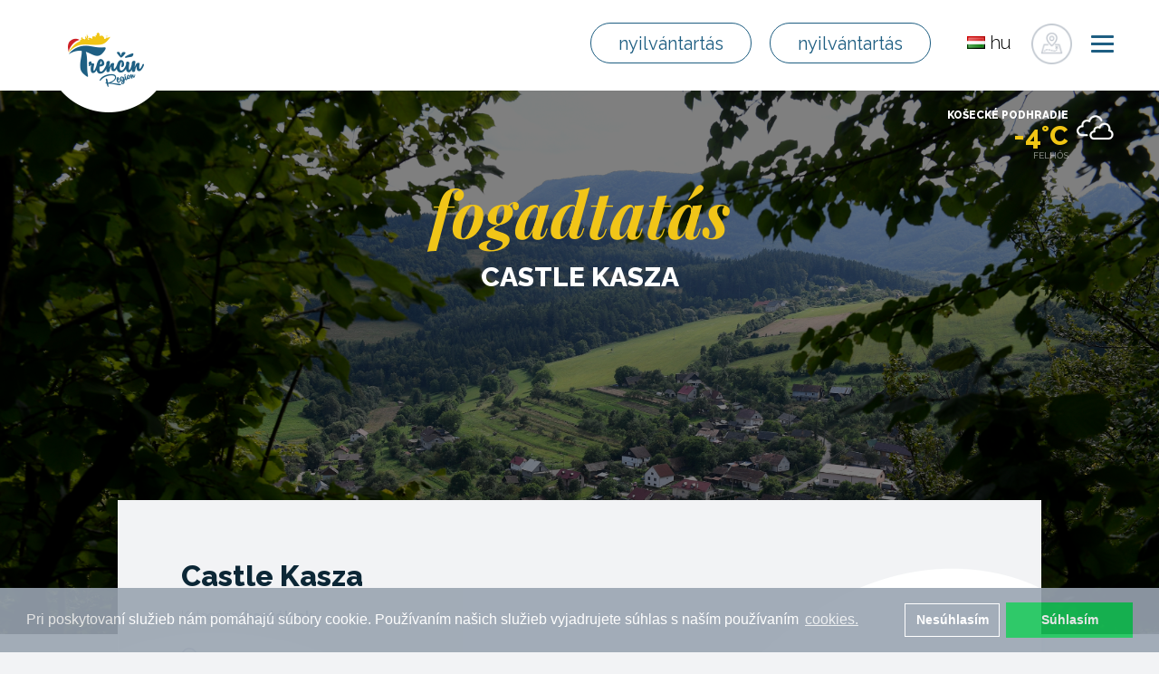

--- FILE ---
content_type: text/html; charset=utf-8
request_url: https://www.trencinregion.sk/hu/22979/hrad-koseca
body_size: 28247
content:
<!DOCTYPE html>
<html lang="hu">
<head>
    <meta charset="utf-8">
    <meta http-equiv="X-UA-Compatible" content="IE=edge">
    <meta name="viewport" content="width=device-width, initial-scale=1">
    <meta name="author" content="Trenčín región">
    <meta name="google-site-verification" content="SDa_2mn32gq2F2Vkord9rvzp7HChIF2WljFt0_3x49I">
    <title>Castle Kasza | Trenčín régió</title>

    <!-- END SEO -->
    <!-- BEGIN FAVICONS -->
    <link rel="shortcut icon" type="image/png" href="/assets/shared/img/favicons/favicon.ico">
    <link rel="apple-touch-icon" sizes="57x57" href="/assets/shared/img/favicons/apple-icon-57x57.png">
    <link rel="apple-touch-icon" sizes="60x60" href="/assets/shared/img/favicons/apple-icon-60x60.png">
    <link rel="apple-touch-icon" sizes="72x72" href="/assets/shared/img/favicons/apple-icon-72x72.png">
    <link rel="apple-touch-icon" sizes="76x76" href="/assets/shared/img/favicons/apple-icon-76x76.png">
    <link rel="apple-touch-icon" sizes="114x114" href="/assets/shared/img/favicons/apple-icon-114x114.png">
    <link rel="apple-touch-icon" sizes="120x120" href="/assets/shared/img/favicons/apple-icon-120x120.png">
    <link rel="apple-touch-icon" sizes="144x144" href="/assets/shared/img/favicons/apple-icon-144x144.png">
    <link rel="apple-touch-icon" sizes="152x152" href="/assets/shared/img/favicons/apple-icon-152x152.png">
    <link rel="apple-touch-icon" sizes="180x180" href="/assets/shared/img/favicons/apple-icon-180x180.png">
    <link rel="icon" type="image/png" sizes="192x192" href="/assets/shared/img/favicons/android-icon-192x192.png">
    <link rel="icon" type="image/png" sizes="32x32" href="/assets/shared/img/favicons/favicon-32x32.png">
    <link rel="icon" type="image/png" sizes="96x96" href="/assets/shared/img/favicons/favicon-96x96.png">
    <link rel="icon" type="image/png" sizes="16x16" href="/assets/shared/img/favicons/favicon-16x16.png">
    <link rel="manifest" href="/assets/shared/img/favicons/manifest.json">
    <meta name="msapplication-TileColor" content="#ffffff">
    <meta name="msapplication-TileImage" content="/assets/shared/img/favicons/ms-icon-144x144.png">
    <meta name="theme-color" content="#ffffff">
    <!-- END FAVICONS -->
    <link rel="stylesheet" href="/assets/shared/plugins/bootstrap/css/bootstrap.min.css">
    <link rel="stylesheet" href="/assets/shared/css/bootstrap-social.css">
    <link href="/assets/shared/plugins/font-awesome/css/font-awesome.min.css" rel="stylesheet" type="text/css">
    <link href="/assets/shared/plugins/simple-line-icons/simple-line-icons.min.css" rel="stylesheet" type="text/css">
    <link href="/assets/frontend/plugins/ladda/ladda-themeless.min.css" rel="stylesheet">
    <link href="/assets/frontend/css/animate.css" rel="stylesheet">
    <link rel="stylesheet" href="/assets/backend/plugins/jquery-fancybox/source/jquery.fancybox.css" type="text/css">
    <link rel="stylesheet" href="//maxcdn.bootstrapcdn.com/font-awesome/4.3.0/css/font-awesome.min.css">
    <link href="https://fonts.googleapis.com/css?family=Raleway:300,300i,400,400i,500,500i,600,600i,700,700i,800,800i" rel="stylesheet">
    <link href="https://fonts.googleapis.com/css?family=Playfair+Display:400,400i,700,700i,900,900i" rel="stylesheet">
    <link rel="stylesheet" href="/assets/frontend/css/reset.css">
    <link href="/assets/shared/plugins/jquery-ui/jquery-ui.min.css" rel="stylesheet">
    <link rel="stylesheet" href="/assets/frontend/css/form.css">
    <link rel="stylesheet" href="/assets/frontend/css/hamburger.css">
    <link rel="stylesheet" href="/assets/frontend/css/style.css?ver=5.5.9.8">
    <link rel="stylesheet" href="/assets/frontend/css/responsive.css?v1.0.2">
    <!-- Latest compiled and minified CSS -->
<link rel="stylesheet" href="https://cdnjs.cloudflare.com/ajax/libs/rateYo/2.3.2/jquery.rateyo.min.css">
<!-- Latest compiled and minified JavaScript -->
    <!-- BEGIN SEO -->

        <meta name="robots" content="index, follow">

        <!-- Open Graph data (FACEBOOK) -->
        <meta property="og:type" content="website">
        <meta property="og:url" content="https://www.trencinregion.sk/hu/listing/detail/86">
            <meta property="og:title" content="Castle Kasza">
            <meta property="og:image" content="https://www.trencinregion.sk/images/listings/86/hrad_koseca-a79a7d0f5b1d08f5fe5520369001306b.jpg">
            <meta property="og:description"
                  content="Trenčín región -  Ma már csak maradványai méteres falak és néhány szikla tudja mondani a történetet a büszke városok viharos történelem.  TÖRTÉNET  History vár Kasza előtt kezdődik 1272. A 14. században a várat az…">
        <!-- Schema.org markup for Google+ -->
            <meta itemprop="image" content="https://www.trencinregion.sk/images/listings/86/hrad_koseca-a79a7d0f5b1d08f5fe5520369001306b.jpg">

            <meta itemprop="name" content="Castle Kasza">
            <meta itemprop="description"
                  content="Trenčín región -  Ma már csak maradványai méteres falak és néhány szikla tudja mondani a történetet a büszke városok viharos történelem.  TÖRTÉNET  History vár Kasza előtt kezdődik 1272. A 14. században a várat az…">
        <!-- Twitter Card data -->
        <meta name="twitter:card" content="summary_large_image">
            <meta name="twitter:title" content="Castle Kasza">
            <meta name="twitter:description"
                  content="Trenčín región -  Ma már csak maradványai méteres falak és néhány szikla tudja mondani a történetet a büszke városok viharos történelem.  TÖRTÉNET  History vár Kasza előtt kezdődik 1272. A 14. században a várat az…">
        <meta name="twitter:url" content="https://www.trencinregion.sk/hu/listing/detail/86">
            <meta name="twitter:image:src" content="https://www.trencinregion.sk/images/listings/86/hrad_koseca-a79a7d0f5b1d08f5fe5520369001306b.jpg">

            <meta name="keywords" content="Trenčín, kocr, régió, utazás, turizmus, úszás, túrázás">
            <meta name="description" content=" Ma már csak maradványai méteres falak és néhány szikla tudja mondani a történetet a büszke városok viharos történelem.  TÖRTÉNET  History vár Kasza előtt kezdődik 1272. A 14. században a várat az…">
            <meta property="fb:app_id" content="461933247503985">

    <!-- END SEO -->
    <link rel="stylesheet" href="/assets/frontend/css/gallery.css?ver=1497600142">
    <link href="/assets/backend/plugins/jquery-fancybox/source/jquery.fancybox.css" rel="stylesheet">
    <link rel="stylesheet" type="text/css" href="//cdnjs.cloudflare.com/ajax/libs/cookieconsent2/3.0.3/cookieconsent.min.css">
    <script src="//cdnjs.cloudflare.com/ajax/libs/cookieconsent2/3.0.3/cookieconsent.min.js"></script>
    <script>
        window.addEventListener("load", function(){
            window.cookieconsent.initialise({
                "palette": {
                    "popup": {
                        "background": "#99a4b1",
                        "opacity": 0.9
                    },
                    "button": {
                        "background": "#18c358",
                        "text": "#fff"
                    }
                },
                "type": "opt-in",
                "revokable" : true,
                "content": {
                    "message": "Pri poskytovaní služieb nám pomáhajú súbory cookie. Používaním našich služieb vyjadrujete súhlas s naším používaním",
                    "allow": "Súhlasím",
                    "dismiss": "Nesúhlasím",
                    "link": "cookies.",
                    "href": "/page/detail/1208"
                },
                onInitialise: function (status) {
                    var type = this.options.type;
                    var didConsent = this.hasConsented();
                    console.log(status);
                    if (type === 'opt-in' && status === 'allow') {
                        initGoogleAnalytics();// enable cookies
                        initColpirio();
                        initGoogleTag();
                        if($('#isHomePage').length){
                        }
                        if($('#isTripPage').length){
                        }
                    }

                    if (type === 'opt-in' && status === 'dismiss') {
                        delete_from_cookie('cookieconsent_status');// disable cookies
                    }
                },

                onStatusChange: function(status, chosenBefore) {
                    var type = this.options.type;
                    var didConsent = this.hasConsented();
                    if (type === 'opt-in' && status === 'allow') {
                        initGoogleAnalytics();// enable cookies
                        initColpirio();
                        initGoogleTag();
                        if($('#isHomePage').length){
                        }

                        if($('#isTripPage').length){
                        }
                    }
                    if (type === 'opt-in' && status === 'dismiss') {
                        delete_from_cookie('cookieconsent_status');// disable cookies
                        window.location.reload();
                    }

                },
                onRevokeChoice: function() {
                    var type = this.options.type;
                    if (type === 'opt-in') {
                        delete_from_cookie('cookieconsent_status');// disable cookies
                    }
                }
            });

            function initGoogleAnalytics() {
                console.log('analytcs-init-start');
                (function(i,s,o,g,r,a,m){
                    i['GoogleAnalyticsObject']=r;i[r]=i[r]||function(){
                    (i[r].q=i[r].q||[]).push(arguments)},
                    i[r].l=1*new Date();
                    a=s.createElement(o),
                        m=s.getElementsByTagName(o)[0];
                    a.async=1;a.src=g;m.parentNode.insertBefore(a,m)})(window,document,'script','https://www.google-analytics.com/analytics.js','ga');

                ga('create', 'UA-22646228-53', 'auto');
                ga('send', 'pageview');
            }

            function delete_from_cookie( name ) {
                document.cookie = name + '=; expires=Thu, 01 Jan 1970 00:00:01 GMT;';
            }

            function initColpirio() {
                <!-- Tracking Colpirio -->
                    (function() {
                        var d=document, g=d.createElement('script'),
                            s=d.getElementsByTagName('script')[0];
                        g.type='text/javascript'; g.async=true;
                        g.defer=true;g.src='https://cdn.feynmanhopeful.eu/dmt-viv.min.js';s.parentNode.insertBefore(g,s);
                    })();
                <!--End Tracking Colpirio -->
                <!-- START: Pixel '53436034' -->
                var script = document.createElement('script');
                script.type = "text/javascript";
                script.src = 'https://i.ctnsnet.com/int/integration?pixel=53436034&nid=2141089&cont=s';
                script.async= 'true';
                document.getElementsByTagName('head')[0].appendChild(script);
                <!-- END: Pixel '53436034' -->
            }

            function initGoogleTag() {
//                Install Google Tag Manager
//                Copy the code below and paste it onto every page of your website.
//                    Paste this code as high in the <head> of the page as possible:
                <!-- Google Tag Manager -->
           (function(w,d,s,l,i){ w[l]=w[l]||[];w[l].push({'gtm.start':
new Date().getTime(),event:'gtm.js'});var f=d.getElementsByTagName(s)[0],
j=d.createElement(s),dl=l!='dataLayer'?'&l='+l:'';j.async=true;j.src=
'https://www.googletagmanager.com/gtm.js?id='+i+dl;f.parentNode.insertBefore(j,f);
})(window,document,'script','dataLayer','GTM-MVL96QJ');
    <!-- End Google Tag Manager -->
//    Additionally, paste this code immediately after the opening <body> tag:
//For more information about installing the Google Tag Manager snippet, visit our Quick Start Guide .
            }
            

        });


    </script>

<script src="/assets/frontend/angular/angular.min.js"></script>



    <!-- Facebook Pixel Code -->
    <script>
        !function(f,b,e,v,n,t,s){if(f.fbq)return;n=f.fbq=function(){n.callMethod?
n.callMethod.apply(n,arguments):n.queue.push(arguments)};if(!f._fbq)f._fbq=n;
n.push=n;n.loaded=!0;n.version='2.0';n.queue=[];t=b.createElement(e);t.async=!0;
t.src=v;s=b.getElementsByTagName(e)[0];s.parentNode.insertBefore(t,s)}(window,
                document,'script','https://connect.facebook.net/en_US/fbevents.js');
        fbq('init', '1653384424874355' );
        fbq('track', 'PageView');
    </script>
    <script src="https://ajax.googleapis.com/ajax/libs/jquery/1.11.3/jquery.min.js"></script>
    <noscript><img height="1" width="1" style="display:none"
                   src="https://www.facebook.com/tr?id=1653384424874355&ev=PageView&noscript=1"
       ></noscript>
    <!-- DO NOT MODIFY -->
    <!-- End Facebook Pixel Code -->



    <!-- Google Analytics -->
<script type="text/javascript">(window.NREUM||(NREUM={})).init={ajax:{deny_list:["bam.nr-data.net"]},feature_flags:["soft_nav"]};(window.NREUM||(NREUM={})).loader_config={licenseKey:"99709951fb",applicationID:"23191451",browserID:"23191472"};;/*! For license information please see nr-loader-rum-1.308.0.min.js.LICENSE.txt */
(()=>{var e,t,r={163:(e,t,r)=>{"use strict";r.d(t,{j:()=>E});var n=r(384),i=r(1741);var a=r(2555);r(860).K7.genericEvents;const s="experimental.resources",o="register",c=e=>{if(!e||"string"!=typeof e)return!1;try{document.createDocumentFragment().querySelector(e)}catch{return!1}return!0};var d=r(2614),u=r(944),l=r(8122);const f="[data-nr-mask]",g=e=>(0,l.a)(e,(()=>{const e={feature_flags:[],experimental:{allow_registered_children:!1,resources:!1},mask_selector:"*",block_selector:"[data-nr-block]",mask_input_options:{color:!1,date:!1,"datetime-local":!1,email:!1,month:!1,number:!1,range:!1,search:!1,tel:!1,text:!1,time:!1,url:!1,week:!1,textarea:!1,select:!1,password:!0}};return{ajax:{deny_list:void 0,block_internal:!0,enabled:!0,autoStart:!0},api:{get allow_registered_children(){return e.feature_flags.includes(o)||e.experimental.allow_registered_children},set allow_registered_children(t){e.experimental.allow_registered_children=t},duplicate_registered_data:!1},browser_consent_mode:{enabled:!1},distributed_tracing:{enabled:void 0,exclude_newrelic_header:void 0,cors_use_newrelic_header:void 0,cors_use_tracecontext_headers:void 0,allowed_origins:void 0},get feature_flags(){return e.feature_flags},set feature_flags(t){e.feature_flags=t},generic_events:{enabled:!0,autoStart:!0},harvest:{interval:30},jserrors:{enabled:!0,autoStart:!0},logging:{enabled:!0,autoStart:!0},metrics:{enabled:!0,autoStart:!0},obfuscate:void 0,page_action:{enabled:!0},page_view_event:{enabled:!0,autoStart:!0},page_view_timing:{enabled:!0,autoStart:!0},performance:{capture_marks:!1,capture_measures:!1,capture_detail:!0,resources:{get enabled(){return e.feature_flags.includes(s)||e.experimental.resources},set enabled(t){e.experimental.resources=t},asset_types:[],first_party_domains:[],ignore_newrelic:!0}},privacy:{cookies_enabled:!0},proxy:{assets:void 0,beacon:void 0},session:{expiresMs:d.wk,inactiveMs:d.BB},session_replay:{autoStart:!0,enabled:!1,preload:!1,sampling_rate:10,error_sampling_rate:100,collect_fonts:!1,inline_images:!1,fix_stylesheets:!0,mask_all_inputs:!0,get mask_text_selector(){return e.mask_selector},set mask_text_selector(t){c(t)?e.mask_selector="".concat(t,",").concat(f):""===t||null===t?e.mask_selector=f:(0,u.R)(5,t)},get block_class(){return"nr-block"},get ignore_class(){return"nr-ignore"},get mask_text_class(){return"nr-mask"},get block_selector(){return e.block_selector},set block_selector(t){c(t)?e.block_selector+=",".concat(t):""!==t&&(0,u.R)(6,t)},get mask_input_options(){return e.mask_input_options},set mask_input_options(t){t&&"object"==typeof t?e.mask_input_options={...t,password:!0}:(0,u.R)(7,t)}},session_trace:{enabled:!0,autoStart:!0},soft_navigations:{enabled:!0,autoStart:!0},spa:{enabled:!0,autoStart:!0},ssl:void 0,user_actions:{enabled:!0,elementAttributes:["id","className","tagName","type"]}}})());var p=r(6154),m=r(9324);let h=0;const v={buildEnv:m.F3,distMethod:m.Xs,version:m.xv,originTime:p.WN},b={consented:!1},y={appMetadata:{},get consented(){return this.session?.state?.consent||b.consented},set consented(e){b.consented=e},customTransaction:void 0,denyList:void 0,disabled:!1,harvester:void 0,isolatedBacklog:!1,isRecording:!1,loaderType:void 0,maxBytes:3e4,obfuscator:void 0,onerror:void 0,ptid:void 0,releaseIds:{},session:void 0,timeKeeper:void 0,registeredEntities:[],jsAttributesMetadata:{bytes:0},get harvestCount(){return++h}},_=e=>{const t=(0,l.a)(e,y),r=Object.keys(v).reduce((e,t)=>(e[t]={value:v[t],writable:!1,configurable:!0,enumerable:!0},e),{});return Object.defineProperties(t,r)};var w=r(5701);const x=e=>{const t=e.startsWith("http");e+="/",r.p=t?e:"https://"+e};var R=r(7836),k=r(3241);const A={accountID:void 0,trustKey:void 0,agentID:void 0,licenseKey:void 0,applicationID:void 0,xpid:void 0},S=e=>(0,l.a)(e,A),T=new Set;function E(e,t={},r,s){let{init:o,info:c,loader_config:d,runtime:u={},exposed:l=!0}=t;if(!c){const e=(0,n.pV)();o=e.init,c=e.info,d=e.loader_config}e.init=g(o||{}),e.loader_config=S(d||{}),c.jsAttributes??={},p.bv&&(c.jsAttributes.isWorker=!0),e.info=(0,a.D)(c);const f=e.init,m=[c.beacon,c.errorBeacon];T.has(e.agentIdentifier)||(f.proxy.assets&&(x(f.proxy.assets),m.push(f.proxy.assets)),f.proxy.beacon&&m.push(f.proxy.beacon),e.beacons=[...m],function(e){const t=(0,n.pV)();Object.getOwnPropertyNames(i.W.prototype).forEach(r=>{const n=i.W.prototype[r];if("function"!=typeof n||"constructor"===n)return;let a=t[r];e[r]&&!1!==e.exposed&&"micro-agent"!==e.runtime?.loaderType&&(t[r]=(...t)=>{const n=e[r](...t);return a?a(...t):n})})}(e),(0,n.US)("activatedFeatures",w.B)),u.denyList=[...f.ajax.deny_list||[],...f.ajax.block_internal?m:[]],u.ptid=e.agentIdentifier,u.loaderType=r,e.runtime=_(u),T.has(e.agentIdentifier)||(e.ee=R.ee.get(e.agentIdentifier),e.exposed=l,(0,k.W)({agentIdentifier:e.agentIdentifier,drained:!!w.B?.[e.agentIdentifier],type:"lifecycle",name:"initialize",feature:void 0,data:e.config})),T.add(e.agentIdentifier)}},384:(e,t,r)=>{"use strict";r.d(t,{NT:()=>s,US:()=>u,Zm:()=>o,bQ:()=>d,dV:()=>c,pV:()=>l});var n=r(6154),i=r(1863),a=r(1910);const s={beacon:"bam.nr-data.net",errorBeacon:"bam.nr-data.net"};function o(){return n.gm.NREUM||(n.gm.NREUM={}),void 0===n.gm.newrelic&&(n.gm.newrelic=n.gm.NREUM),n.gm.NREUM}function c(){let e=o();return e.o||(e.o={ST:n.gm.setTimeout,SI:n.gm.setImmediate||n.gm.setInterval,CT:n.gm.clearTimeout,XHR:n.gm.XMLHttpRequest,REQ:n.gm.Request,EV:n.gm.Event,PR:n.gm.Promise,MO:n.gm.MutationObserver,FETCH:n.gm.fetch,WS:n.gm.WebSocket},(0,a.i)(...Object.values(e.o))),e}function d(e,t){let r=o();r.initializedAgents??={},t.initializedAt={ms:(0,i.t)(),date:new Date},r.initializedAgents[e]=t}function u(e,t){o()[e]=t}function l(){return function(){let e=o();const t=e.info||{};e.info={beacon:s.beacon,errorBeacon:s.errorBeacon,...t}}(),function(){let e=o();const t=e.init||{};e.init={...t}}(),c(),function(){let e=o();const t=e.loader_config||{};e.loader_config={...t}}(),o()}},782:(e,t,r)=>{"use strict";r.d(t,{T:()=>n});const n=r(860).K7.pageViewTiming},860:(e,t,r)=>{"use strict";r.d(t,{$J:()=>u,K7:()=>c,P3:()=>d,XX:()=>i,Yy:()=>o,df:()=>a,qY:()=>n,v4:()=>s});const n="events",i="jserrors",a="browser/blobs",s="rum",o="browser/logs",c={ajax:"ajax",genericEvents:"generic_events",jserrors:i,logging:"logging",metrics:"metrics",pageAction:"page_action",pageViewEvent:"page_view_event",pageViewTiming:"page_view_timing",sessionReplay:"session_replay",sessionTrace:"session_trace",softNav:"soft_navigations",spa:"spa"},d={[c.pageViewEvent]:1,[c.pageViewTiming]:2,[c.metrics]:3,[c.jserrors]:4,[c.spa]:5,[c.ajax]:6,[c.sessionTrace]:7,[c.softNav]:8,[c.sessionReplay]:9,[c.logging]:10,[c.genericEvents]:11},u={[c.pageViewEvent]:s,[c.pageViewTiming]:n,[c.ajax]:n,[c.spa]:n,[c.softNav]:n,[c.metrics]:i,[c.jserrors]:i,[c.sessionTrace]:a,[c.sessionReplay]:a,[c.logging]:o,[c.genericEvents]:"ins"}},944:(e,t,r)=>{"use strict";r.d(t,{R:()=>i});var n=r(3241);function i(e,t){"function"==typeof console.debug&&(console.debug("New Relic Warning: https://github.com/newrelic/newrelic-browser-agent/blob/main/docs/warning-codes.md#".concat(e),t),(0,n.W)({agentIdentifier:null,drained:null,type:"data",name:"warn",feature:"warn",data:{code:e,secondary:t}}))}},1687:(e,t,r)=>{"use strict";r.d(t,{Ak:()=>d,Ze:()=>f,x3:()=>u});var n=r(3241),i=r(7836),a=r(3606),s=r(860),o=r(2646);const c={};function d(e,t){const r={staged:!1,priority:s.P3[t]||0};l(e),c[e].get(t)||c[e].set(t,r)}function u(e,t){e&&c[e]&&(c[e].get(t)&&c[e].delete(t),p(e,t,!1),c[e].size&&g(e))}function l(e){if(!e)throw new Error("agentIdentifier required");c[e]||(c[e]=new Map)}function f(e="",t="feature",r=!1){if(l(e),!e||!c[e].get(t)||r)return p(e,t);c[e].get(t).staged=!0,g(e)}function g(e){const t=Array.from(c[e]);t.every(([e,t])=>t.staged)&&(t.sort((e,t)=>e[1].priority-t[1].priority),t.forEach(([t])=>{c[e].delete(t),p(e,t)}))}function p(e,t,r=!0){const s=e?i.ee.get(e):i.ee,c=a.i.handlers;if(!s.aborted&&s.backlog&&c){if((0,n.W)({agentIdentifier:e,type:"lifecycle",name:"drain",feature:t}),r){const e=s.backlog[t],r=c[t];if(r){for(let t=0;e&&t<e.length;++t)m(e[t],r);Object.entries(r).forEach(([e,t])=>{Object.values(t||{}).forEach(t=>{t[0]?.on&&t[0]?.context()instanceof o.y&&t[0].on(e,t[1])})})}}s.isolatedBacklog||delete c[t],s.backlog[t]=null,s.emit("drain-"+t,[])}}function m(e,t){var r=e[1];Object.values(t[r]||{}).forEach(t=>{var r=e[0];if(t[0]===r){var n=t[1],i=e[3],a=e[2];n.apply(i,a)}})}},1738:(e,t,r)=>{"use strict";r.d(t,{U:()=>g,Y:()=>f});var n=r(3241),i=r(9908),a=r(1863),s=r(944),o=r(5701),c=r(3969),d=r(8362),u=r(860),l=r(4261);function f(e,t,r,a){const f=a||r;!f||f[e]&&f[e]!==d.d.prototype[e]||(f[e]=function(){(0,i.p)(c.xV,["API/"+e+"/called"],void 0,u.K7.metrics,r.ee),(0,n.W)({agentIdentifier:r.agentIdentifier,drained:!!o.B?.[r.agentIdentifier],type:"data",name:"api",feature:l.Pl+e,data:{}});try{return t.apply(this,arguments)}catch(e){(0,s.R)(23,e)}})}function g(e,t,r,n,s){const o=e.info;null===r?delete o.jsAttributes[t]:o.jsAttributes[t]=r,(s||null===r)&&(0,i.p)(l.Pl+n,[(0,a.t)(),t,r],void 0,"session",e.ee)}},1741:(e,t,r)=>{"use strict";r.d(t,{W:()=>a});var n=r(944),i=r(4261);class a{#e(e,...t){if(this[e]!==a.prototype[e])return this[e](...t);(0,n.R)(35,e)}addPageAction(e,t){return this.#e(i.hG,e,t)}register(e){return this.#e(i.eY,e)}recordCustomEvent(e,t){return this.#e(i.fF,e,t)}setPageViewName(e,t){return this.#e(i.Fw,e,t)}setCustomAttribute(e,t,r){return this.#e(i.cD,e,t,r)}noticeError(e,t){return this.#e(i.o5,e,t)}setUserId(e,t=!1){return this.#e(i.Dl,e,t)}setApplicationVersion(e){return this.#e(i.nb,e)}setErrorHandler(e){return this.#e(i.bt,e)}addRelease(e,t){return this.#e(i.k6,e,t)}log(e,t){return this.#e(i.$9,e,t)}start(){return this.#e(i.d3)}finished(e){return this.#e(i.BL,e)}recordReplay(){return this.#e(i.CH)}pauseReplay(){return this.#e(i.Tb)}addToTrace(e){return this.#e(i.U2,e)}setCurrentRouteName(e){return this.#e(i.PA,e)}interaction(e){return this.#e(i.dT,e)}wrapLogger(e,t,r){return this.#e(i.Wb,e,t,r)}measure(e,t){return this.#e(i.V1,e,t)}consent(e){return this.#e(i.Pv,e)}}},1863:(e,t,r)=>{"use strict";function n(){return Math.floor(performance.now())}r.d(t,{t:()=>n})},1910:(e,t,r)=>{"use strict";r.d(t,{i:()=>a});var n=r(944);const i=new Map;function a(...e){return e.every(e=>{if(i.has(e))return i.get(e);const t="function"==typeof e?e.toString():"",r=t.includes("[native code]"),a=t.includes("nrWrapper");return r||a||(0,n.R)(64,e?.name||t),i.set(e,r),r})}},2555:(e,t,r)=>{"use strict";r.d(t,{D:()=>o,f:()=>s});var n=r(384),i=r(8122);const a={beacon:n.NT.beacon,errorBeacon:n.NT.errorBeacon,licenseKey:void 0,applicationID:void 0,sa:void 0,queueTime:void 0,applicationTime:void 0,ttGuid:void 0,user:void 0,account:void 0,product:void 0,extra:void 0,jsAttributes:{},userAttributes:void 0,atts:void 0,transactionName:void 0,tNamePlain:void 0};function s(e){try{return!!e.licenseKey&&!!e.errorBeacon&&!!e.applicationID}catch(e){return!1}}const o=e=>(0,i.a)(e,a)},2614:(e,t,r)=>{"use strict";r.d(t,{BB:()=>s,H3:()=>n,g:()=>d,iL:()=>c,tS:()=>o,uh:()=>i,wk:()=>a});const n="NRBA",i="SESSION",a=144e5,s=18e5,o={STARTED:"session-started",PAUSE:"session-pause",RESET:"session-reset",RESUME:"session-resume",UPDATE:"session-update"},c={SAME_TAB:"same-tab",CROSS_TAB:"cross-tab"},d={OFF:0,FULL:1,ERROR:2}},2646:(e,t,r)=>{"use strict";r.d(t,{y:()=>n});class n{constructor(e){this.contextId=e}}},2843:(e,t,r)=>{"use strict";r.d(t,{G:()=>a,u:()=>i});var n=r(3878);function i(e,t=!1,r,i){(0,n.DD)("visibilitychange",function(){if(t)return void("hidden"===document.visibilityState&&e());e(document.visibilityState)},r,i)}function a(e,t,r){(0,n.sp)("pagehide",e,t,r)}},3241:(e,t,r)=>{"use strict";r.d(t,{W:()=>a});var n=r(6154);const i="newrelic";function a(e={}){try{n.gm.dispatchEvent(new CustomEvent(i,{detail:e}))}catch(e){}}},3606:(e,t,r)=>{"use strict";r.d(t,{i:()=>a});var n=r(9908);a.on=s;var i=a.handlers={};function a(e,t,r,a){s(a||n.d,i,e,t,r)}function s(e,t,r,i,a){a||(a="feature"),e||(e=n.d);var s=t[a]=t[a]||{};(s[r]=s[r]||[]).push([e,i])}},3878:(e,t,r)=>{"use strict";function n(e,t){return{capture:e,passive:!1,signal:t}}function i(e,t,r=!1,i){window.addEventListener(e,t,n(r,i))}function a(e,t,r=!1,i){document.addEventListener(e,t,n(r,i))}r.d(t,{DD:()=>a,jT:()=>n,sp:()=>i})},3969:(e,t,r)=>{"use strict";r.d(t,{TZ:()=>n,XG:()=>o,rs:()=>i,xV:()=>s,z_:()=>a});const n=r(860).K7.metrics,i="sm",a="cm",s="storeSupportabilityMetrics",o="storeEventMetrics"},4234:(e,t,r)=>{"use strict";r.d(t,{W:()=>a});var n=r(7836),i=r(1687);class a{constructor(e,t){this.agentIdentifier=e,this.ee=n.ee.get(e),this.featureName=t,this.blocked=!1}deregisterDrain(){(0,i.x3)(this.agentIdentifier,this.featureName)}}},4261:(e,t,r)=>{"use strict";r.d(t,{$9:()=>d,BL:()=>o,CH:()=>g,Dl:()=>_,Fw:()=>y,PA:()=>h,Pl:()=>n,Pv:()=>k,Tb:()=>l,U2:()=>a,V1:()=>R,Wb:()=>x,bt:()=>b,cD:()=>v,d3:()=>w,dT:()=>c,eY:()=>p,fF:()=>f,hG:()=>i,k6:()=>s,nb:()=>m,o5:()=>u});const n="api-",i="addPageAction",a="addToTrace",s="addRelease",o="finished",c="interaction",d="log",u="noticeError",l="pauseReplay",f="recordCustomEvent",g="recordReplay",p="register",m="setApplicationVersion",h="setCurrentRouteName",v="setCustomAttribute",b="setErrorHandler",y="setPageViewName",_="setUserId",w="start",x="wrapLogger",R="measure",k="consent"},5289:(e,t,r)=>{"use strict";r.d(t,{GG:()=>s,Qr:()=>c,sB:()=>o});var n=r(3878),i=r(6389);function a(){return"undefined"==typeof document||"complete"===document.readyState}function s(e,t){if(a())return e();const r=(0,i.J)(e),s=setInterval(()=>{a()&&(clearInterval(s),r())},500);(0,n.sp)("load",r,t)}function o(e){if(a())return e();(0,n.DD)("DOMContentLoaded",e)}function c(e){if(a())return e();(0,n.sp)("popstate",e)}},5607:(e,t,r)=>{"use strict";r.d(t,{W:()=>n});const n=(0,r(9566).bz)()},5701:(e,t,r)=>{"use strict";r.d(t,{B:()=>a,t:()=>s});var n=r(3241);const i=new Set,a={};function s(e,t){const r=t.agentIdentifier;a[r]??={},e&&"object"==typeof e&&(i.has(r)||(t.ee.emit("rumresp",[e]),a[r]=e,i.add(r),(0,n.W)({agentIdentifier:r,loaded:!0,drained:!0,type:"lifecycle",name:"load",feature:void 0,data:e})))}},6154:(e,t,r)=>{"use strict";r.d(t,{OF:()=>c,RI:()=>i,WN:()=>u,bv:()=>a,eN:()=>l,gm:()=>s,mw:()=>o,sb:()=>d});var n=r(1863);const i="undefined"!=typeof window&&!!window.document,a="undefined"!=typeof WorkerGlobalScope&&("undefined"!=typeof self&&self instanceof WorkerGlobalScope&&self.navigator instanceof WorkerNavigator||"undefined"!=typeof globalThis&&globalThis instanceof WorkerGlobalScope&&globalThis.navigator instanceof WorkerNavigator),s=i?window:"undefined"!=typeof WorkerGlobalScope&&("undefined"!=typeof self&&self instanceof WorkerGlobalScope&&self||"undefined"!=typeof globalThis&&globalThis instanceof WorkerGlobalScope&&globalThis),o=Boolean("hidden"===s?.document?.visibilityState),c=/iPad|iPhone|iPod/.test(s.navigator?.userAgent),d=c&&"undefined"==typeof SharedWorker,u=((()=>{const e=s.navigator?.userAgent?.match(/Firefox[/\s](\d+\.\d+)/);Array.isArray(e)&&e.length>=2&&e[1]})(),Date.now()-(0,n.t)()),l=()=>"undefined"!=typeof PerformanceNavigationTiming&&s?.performance?.getEntriesByType("navigation")?.[0]?.responseStart},6389:(e,t,r)=>{"use strict";function n(e,t=500,r={}){const n=r?.leading||!1;let i;return(...r)=>{n&&void 0===i&&(e.apply(this,r),i=setTimeout(()=>{i=clearTimeout(i)},t)),n||(clearTimeout(i),i=setTimeout(()=>{e.apply(this,r)},t))}}function i(e){let t=!1;return(...r)=>{t||(t=!0,e.apply(this,r))}}r.d(t,{J:()=>i,s:()=>n})},6630:(e,t,r)=>{"use strict";r.d(t,{T:()=>n});const n=r(860).K7.pageViewEvent},7699:(e,t,r)=>{"use strict";r.d(t,{It:()=>a,KC:()=>o,No:()=>i,qh:()=>s});var n=r(860);const i=16e3,a=1e6,s="SESSION_ERROR",o={[n.K7.logging]:!0,[n.K7.genericEvents]:!1,[n.K7.jserrors]:!1,[n.K7.ajax]:!1}},7836:(e,t,r)=>{"use strict";r.d(t,{P:()=>o,ee:()=>c});var n=r(384),i=r(8990),a=r(2646),s=r(5607);const o="nr@context:".concat(s.W),c=function e(t,r){var n={},s={},u={},l=!1;try{l=16===r.length&&d.initializedAgents?.[r]?.runtime.isolatedBacklog}catch(e){}var f={on:p,addEventListener:p,removeEventListener:function(e,t){var r=n[e];if(!r)return;for(var i=0;i<r.length;i++)r[i]===t&&r.splice(i,1)},emit:function(e,r,n,i,a){!1!==a&&(a=!0);if(c.aborted&&!i)return;t&&a&&t.emit(e,r,n);var o=g(n);m(e).forEach(e=>{e.apply(o,r)});var d=v()[s[e]];d&&d.push([f,e,r,o]);return o},get:h,listeners:m,context:g,buffer:function(e,t){const r=v();if(t=t||"feature",f.aborted)return;Object.entries(e||{}).forEach(([e,n])=>{s[n]=t,t in r||(r[t]=[])})},abort:function(){f._aborted=!0,Object.keys(f.backlog).forEach(e=>{delete f.backlog[e]})},isBuffering:function(e){return!!v()[s[e]]},debugId:r,backlog:l?{}:t&&"object"==typeof t.backlog?t.backlog:{},isolatedBacklog:l};return Object.defineProperty(f,"aborted",{get:()=>{let e=f._aborted||!1;return e||(t&&(e=t.aborted),e)}}),f;function g(e){return e&&e instanceof a.y?e:e?(0,i.I)(e,o,()=>new a.y(o)):new a.y(o)}function p(e,t){n[e]=m(e).concat(t)}function m(e){return n[e]||[]}function h(t){return u[t]=u[t]||e(f,t)}function v(){return f.backlog}}(void 0,"globalEE"),d=(0,n.Zm)();d.ee||(d.ee=c)},8122:(e,t,r)=>{"use strict";r.d(t,{a:()=>i});var n=r(944);function i(e,t){try{if(!e||"object"!=typeof e)return(0,n.R)(3);if(!t||"object"!=typeof t)return(0,n.R)(4);const r=Object.create(Object.getPrototypeOf(t),Object.getOwnPropertyDescriptors(t)),a=0===Object.keys(r).length?e:r;for(let s in a)if(void 0!==e[s])try{if(null===e[s]){r[s]=null;continue}Array.isArray(e[s])&&Array.isArray(t[s])?r[s]=Array.from(new Set([...e[s],...t[s]])):"object"==typeof e[s]&&"object"==typeof t[s]?r[s]=i(e[s],t[s]):r[s]=e[s]}catch(e){r[s]||(0,n.R)(1,e)}return r}catch(e){(0,n.R)(2,e)}}},8362:(e,t,r)=>{"use strict";r.d(t,{d:()=>a});var n=r(9566),i=r(1741);class a extends i.W{agentIdentifier=(0,n.LA)(16)}},8374:(e,t,r)=>{r.nc=(()=>{try{return document?.currentScript?.nonce}catch(e){}return""})()},8990:(e,t,r)=>{"use strict";r.d(t,{I:()=>i});var n=Object.prototype.hasOwnProperty;function i(e,t,r){if(n.call(e,t))return e[t];var i=r();if(Object.defineProperty&&Object.keys)try{return Object.defineProperty(e,t,{value:i,writable:!0,enumerable:!1}),i}catch(e){}return e[t]=i,i}},9324:(e,t,r)=>{"use strict";r.d(t,{F3:()=>i,Xs:()=>a,xv:()=>n});const n="1.308.0",i="PROD",a="CDN"},9566:(e,t,r)=>{"use strict";r.d(t,{LA:()=>o,bz:()=>s});var n=r(6154);const i="xxxxxxxx-xxxx-4xxx-yxxx-xxxxxxxxxxxx";function a(e,t){return e?15&e[t]:16*Math.random()|0}function s(){const e=n.gm?.crypto||n.gm?.msCrypto;let t,r=0;return e&&e.getRandomValues&&(t=e.getRandomValues(new Uint8Array(30))),i.split("").map(e=>"x"===e?a(t,r++).toString(16):"y"===e?(3&a()|8).toString(16):e).join("")}function o(e){const t=n.gm?.crypto||n.gm?.msCrypto;let r,i=0;t&&t.getRandomValues&&(r=t.getRandomValues(new Uint8Array(e)));const s=[];for(var o=0;o<e;o++)s.push(a(r,i++).toString(16));return s.join("")}},9908:(e,t,r)=>{"use strict";r.d(t,{d:()=>n,p:()=>i});var n=r(7836).ee.get("handle");function i(e,t,r,i,a){a?(a.buffer([e],i),a.emit(e,t,r)):(n.buffer([e],i),n.emit(e,t,r))}}},n={};function i(e){var t=n[e];if(void 0!==t)return t.exports;var a=n[e]={exports:{}};return r[e](a,a.exports,i),a.exports}i.m=r,i.d=(e,t)=>{for(var r in t)i.o(t,r)&&!i.o(e,r)&&Object.defineProperty(e,r,{enumerable:!0,get:t[r]})},i.f={},i.e=e=>Promise.all(Object.keys(i.f).reduce((t,r)=>(i.f[r](e,t),t),[])),i.u=e=>"nr-rum-1.308.0.min.js",i.o=(e,t)=>Object.prototype.hasOwnProperty.call(e,t),e={},t="NRBA-1.308.0.PROD:",i.l=(r,n,a,s)=>{if(e[r])e[r].push(n);else{var o,c;if(void 0!==a)for(var d=document.getElementsByTagName("script"),u=0;u<d.length;u++){var l=d[u];if(l.getAttribute("src")==r||l.getAttribute("data-webpack")==t+a){o=l;break}}if(!o){c=!0;var f={296:"sha512-+MIMDsOcckGXa1EdWHqFNv7P+JUkd5kQwCBr3KE6uCvnsBNUrdSt4a/3/L4j4TxtnaMNjHpza2/erNQbpacJQA=="};(o=document.createElement("script")).charset="utf-8",i.nc&&o.setAttribute("nonce",i.nc),o.setAttribute("data-webpack",t+a),o.src=r,0!==o.src.indexOf(window.location.origin+"/")&&(o.crossOrigin="anonymous"),f[s]&&(o.integrity=f[s])}e[r]=[n];var g=(t,n)=>{o.onerror=o.onload=null,clearTimeout(p);var i=e[r];if(delete e[r],o.parentNode&&o.parentNode.removeChild(o),i&&i.forEach(e=>e(n)),t)return t(n)},p=setTimeout(g.bind(null,void 0,{type:"timeout",target:o}),12e4);o.onerror=g.bind(null,o.onerror),o.onload=g.bind(null,o.onload),c&&document.head.appendChild(o)}},i.r=e=>{"undefined"!=typeof Symbol&&Symbol.toStringTag&&Object.defineProperty(e,Symbol.toStringTag,{value:"Module"}),Object.defineProperty(e,"__esModule",{value:!0})},i.p="https://js-agent.newrelic.com/",(()=>{var e={374:0,840:0};i.f.j=(t,r)=>{var n=i.o(e,t)?e[t]:void 0;if(0!==n)if(n)r.push(n[2]);else{var a=new Promise((r,i)=>n=e[t]=[r,i]);r.push(n[2]=a);var s=i.p+i.u(t),o=new Error;i.l(s,r=>{if(i.o(e,t)&&(0!==(n=e[t])&&(e[t]=void 0),n)){var a=r&&("load"===r.type?"missing":r.type),s=r&&r.target&&r.target.src;o.message="Loading chunk "+t+" failed: ("+a+": "+s+")",o.name="ChunkLoadError",o.type=a,o.request=s,n[1](o)}},"chunk-"+t,t)}};var t=(t,r)=>{var n,a,[s,o,c]=r,d=0;if(s.some(t=>0!==e[t])){for(n in o)i.o(o,n)&&(i.m[n]=o[n]);if(c)c(i)}for(t&&t(r);d<s.length;d++)a=s[d],i.o(e,a)&&e[a]&&e[a][0](),e[a]=0},r=self["webpackChunk:NRBA-1.308.0.PROD"]=self["webpackChunk:NRBA-1.308.0.PROD"]||[];r.forEach(t.bind(null,0)),r.push=t.bind(null,r.push.bind(r))})(),(()=>{"use strict";i(8374);var e=i(8362),t=i(860);const r=Object.values(t.K7);var n=i(163);var a=i(9908),s=i(1863),o=i(4261),c=i(1738);var d=i(1687),u=i(4234),l=i(5289),f=i(6154),g=i(944),p=i(384);const m=e=>f.RI&&!0===e?.privacy.cookies_enabled;function h(e){return!!(0,p.dV)().o.MO&&m(e)&&!0===e?.session_trace.enabled}var v=i(6389),b=i(7699);class y extends u.W{constructor(e,t){super(e.agentIdentifier,t),this.agentRef=e,this.abortHandler=void 0,this.featAggregate=void 0,this.loadedSuccessfully=void 0,this.onAggregateImported=new Promise(e=>{this.loadedSuccessfully=e}),this.deferred=Promise.resolve(),!1===e.init[this.featureName].autoStart?this.deferred=new Promise((t,r)=>{this.ee.on("manual-start-all",(0,v.J)(()=>{(0,d.Ak)(e.agentIdentifier,this.featureName),t()}))}):(0,d.Ak)(e.agentIdentifier,t)}importAggregator(e,t,r={}){if(this.featAggregate)return;const n=async()=>{let n;await this.deferred;try{if(m(e.init)){const{setupAgentSession:t}=await i.e(296).then(i.bind(i,3305));n=t(e)}}catch(e){(0,g.R)(20,e),this.ee.emit("internal-error",[e]),(0,a.p)(b.qh,[e],void 0,this.featureName,this.ee)}try{if(!this.#t(this.featureName,n,e.init))return(0,d.Ze)(this.agentIdentifier,this.featureName),void this.loadedSuccessfully(!1);const{Aggregate:i}=await t();this.featAggregate=new i(e,r),e.runtime.harvester.initializedAggregates.push(this.featAggregate),this.loadedSuccessfully(!0)}catch(e){(0,g.R)(34,e),this.abortHandler?.(),(0,d.Ze)(this.agentIdentifier,this.featureName,!0),this.loadedSuccessfully(!1),this.ee&&this.ee.abort()}};f.RI?(0,l.GG)(()=>n(),!0):n()}#t(e,r,n){if(this.blocked)return!1;switch(e){case t.K7.sessionReplay:return h(n)&&!!r;case t.K7.sessionTrace:return!!r;default:return!0}}}var _=i(6630),w=i(2614),x=i(3241);class R extends y{static featureName=_.T;constructor(e){var t;super(e,_.T),this.setupInspectionEvents(e.agentIdentifier),t=e,(0,c.Y)(o.Fw,function(e,r){"string"==typeof e&&("/"!==e.charAt(0)&&(e="/"+e),t.runtime.customTransaction=(r||"http://custom.transaction")+e,(0,a.p)(o.Pl+o.Fw,[(0,s.t)()],void 0,void 0,t.ee))},t),this.importAggregator(e,()=>i.e(296).then(i.bind(i,3943)))}setupInspectionEvents(e){const t=(t,r)=>{t&&(0,x.W)({agentIdentifier:e,timeStamp:t.timeStamp,loaded:"complete"===t.target.readyState,type:"window",name:r,data:t.target.location+""})};(0,l.sB)(e=>{t(e,"DOMContentLoaded")}),(0,l.GG)(e=>{t(e,"load")}),(0,l.Qr)(e=>{t(e,"navigate")}),this.ee.on(w.tS.UPDATE,(t,r)=>{(0,x.W)({agentIdentifier:e,type:"lifecycle",name:"session",data:r})})}}class k extends e.d{constructor(e){var t;(super(),f.gm)?(this.features={},(0,p.bQ)(this.agentIdentifier,this),this.desiredFeatures=new Set(e.features||[]),this.desiredFeatures.add(R),(0,n.j)(this,e,e.loaderType||"agent"),t=this,(0,c.Y)(o.cD,function(e,r,n=!1){if("string"==typeof e){if(["string","number","boolean"].includes(typeof r)||null===r)return(0,c.U)(t,e,r,o.cD,n);(0,g.R)(40,typeof r)}else(0,g.R)(39,typeof e)},t),function(e){(0,c.Y)(o.Dl,function(t,r=!1){if("string"!=typeof t&&null!==t)return void(0,g.R)(41,typeof t);const n=e.info.jsAttributes["enduser.id"];r&&null!=n&&n!==t?(0,a.p)(o.Pl+"setUserIdAndResetSession",[t],void 0,"session",e.ee):(0,c.U)(e,"enduser.id",t,o.Dl,!0)},e)}(this),function(e){(0,c.Y)(o.nb,function(t){if("string"==typeof t||null===t)return(0,c.U)(e,"application.version",t,o.nb,!1);(0,g.R)(42,typeof t)},e)}(this),function(e){(0,c.Y)(o.d3,function(){e.ee.emit("manual-start-all")},e)}(this),function(e){(0,c.Y)(o.Pv,function(t=!0){if("boolean"==typeof t){if((0,a.p)(o.Pl+o.Pv,[t],void 0,"session",e.ee),e.runtime.consented=t,t){const t=e.features.page_view_event;t.onAggregateImported.then(e=>{const r=t.featAggregate;e&&!r.sentRum&&r.sendRum()})}}else(0,g.R)(65,typeof t)},e)}(this),this.run()):(0,g.R)(21)}get config(){return{info:this.info,init:this.init,loader_config:this.loader_config,runtime:this.runtime}}get api(){return this}run(){try{const e=function(e){const t={};return r.forEach(r=>{t[r]=!!e[r]?.enabled}),t}(this.init),n=[...this.desiredFeatures];n.sort((e,r)=>t.P3[e.featureName]-t.P3[r.featureName]),n.forEach(r=>{if(!e[r.featureName]&&r.featureName!==t.K7.pageViewEvent)return;if(r.featureName===t.K7.spa)return void(0,g.R)(67);const n=function(e){switch(e){case t.K7.ajax:return[t.K7.jserrors];case t.K7.sessionTrace:return[t.K7.ajax,t.K7.pageViewEvent];case t.K7.sessionReplay:return[t.K7.sessionTrace];case t.K7.pageViewTiming:return[t.K7.pageViewEvent];default:return[]}}(r.featureName).filter(e=>!(e in this.features));n.length>0&&(0,g.R)(36,{targetFeature:r.featureName,missingDependencies:n}),this.features[r.featureName]=new r(this)})}catch(e){(0,g.R)(22,e);for(const e in this.features)this.features[e].abortHandler?.();const t=(0,p.Zm)();delete t.initializedAgents[this.agentIdentifier]?.features,delete this.sharedAggregator;return t.ee.get(this.agentIdentifier).abort(),!1}}}var A=i(2843),S=i(782);class T extends y{static featureName=S.T;constructor(e){super(e,S.T),f.RI&&((0,A.u)(()=>(0,a.p)("docHidden",[(0,s.t)()],void 0,S.T,this.ee),!0),(0,A.G)(()=>(0,a.p)("winPagehide",[(0,s.t)()],void 0,S.T,this.ee)),this.importAggregator(e,()=>i.e(296).then(i.bind(i,2117))))}}var E=i(3969);class I extends y{static featureName=E.TZ;constructor(e){super(e,E.TZ),f.RI&&document.addEventListener("securitypolicyviolation",e=>{(0,a.p)(E.xV,["Generic/CSPViolation/Detected"],void 0,this.featureName,this.ee)}),this.importAggregator(e,()=>i.e(296).then(i.bind(i,9623)))}}new k({features:[R,T,I],loaderType:"lite"})})()})();</script>    <!-- End Google Analytics -->


</head>
<body class="page-detail page-detail-zariadenie" >
<!-- Google Tag Manager (noscript) -->
<noscript><iframe src="https://www.googletagmanager.com/ns.html?id=GTM-MVL96QJ"
height="0" width="0" style="display:none;visibility:hidden"></iframe></noscript>
<!-- End Google Tag Manager (noscript) -->

<header>
        <a class="logo" href="/hu/"><img src="/assets/frontend/images/logo.png" alt="" title=""></a>
        <div class="right-header-box">
                <div class="login-box">
                            <a class="btn btn-primary" href="javascript:" id="sign-up" data-toggle="modal" data-target="#sign-up-modal" >
                               nyilvántartás
                            </a>
                            <a  class="btn btn-primary login-btn" href="javascript:" id="log-in" data-toggle="modal" data-target="#login-modal" >
                               nyilvántartás
                            </a>
                    <div class="dropdown" style="float: right" >
                        <a   href="javascript:;" data-href="/hu/41324/tripplanner"  id="trip-btn" class="btn dropdown-toggle btn-primary trip-btn"
                            data-placement="bottom"  data-toggle="popover"  data-content='Vyhľadajte si destináciu pre Váš výlet, kliknite na tlačidlo "+" a následne sa Vám Váš výber automaticky pridá do Vášho plánovača výletu' ></a>

<!--
                        <ul class="dropdown-menu list-unstyled" style="left: -25px;">
                            <li><a n:href="Page:detail 'id'=>1">mutatják az utat</a></li>
                        </ul>
-->

                    </div>


                    <ul class="languagepicker roundborders large hidden-sm hidden-xs" style="float: right">
                                <a href="/hu/listing/detail/86"><li><img src="/assets/backend/img/flags/hu.png">hu</li></a>
                                <a href="/listing/detail/86"><li><img src="/assets/backend/img/flags/sk.png">sk</li></a>  
                                <a href="/en/listing/detail/86"><li><img src="/assets/backend/img/flags/en.png">en</li></a>  
                                <a href="/de/listing/detail/86"><li><img src="/assets/backend/img/flags/de.png">de</li></a>  
                                <a href="/pl/listing/detail/86"><li><img src="/assets/backend/img/flags/pl.png">pl</li></a>  
                                <a href="/fr/listing/detail/86"><li><img src="/assets/backend/img/flags/fr.png">fr</li></a>  
                                <a href="/ru/listing/detail/86"><li><img src="/assets/backend/img/flags/ru.png">ru</li></a>  
                                <a href="/uk/listing/detail/86"><li><img src="/assets/backend/img/flags/uk.png">uk</li></a>  
                    </ul>

                </div>
                <div class="search-box">
<form action="/hu/listing/detail/86" method="post" novalidate="novalidate" id="frm-menuFilterForm" class="ajax">
    <div>
        <input type="text" name="keyword" placeholder="Írja be a szöveget" autocomplete="off" class="form-control" id="frm-menuFilterForm-keyword">
    </div>
<input type="hidden" name="_do" value="menuFilterForm-submit"><!--[if IE]><input type=IEbug disabled style="display:none"><![endif]-->
</form>
                        <button type="submit" class="btn btn-primary search-btn"></button>
                </div>
                <div id="nav-icon3">
                        <span></span>
                        <span></span>
                        <span></span>
                        <span></span>
                </div>
        </div>
        <div class="menu responsive-menu">
                <div class="col-md-12">
                    <a class="home" href="/hu/">otthon</a>
                </div>

                
                    <div class="col-md-6">
                        <p class="header-2">találkozik</p>
                            <ul>
                                    <li>  <a href="/hu/category/detail/3">Top 10</a></li>
                                    <li>  <a href="/hu/category/detail/2">régiók</a></li>
                            </ul>
                    </div>


                    <div class="col-md-6">
                        <p class="header-2">látogatás</p>
                            <ul>
                                    <li>  <a href="/hu/category/detail/21">műemlékek</a></li>
                                    <li>  <a href="/hu/category/detail/24">kultúra</a></li>
                                    <li>  <a href="/hu/category/detail/22">szállás</a></li>
                                    <li>  <a href="/hu/category/detail/25">szakácsművészet</a></li>
                                    <li>  <a href="/hu/category/detail/26">Sport és turizmus</a></li>
                                    <li>  <a href="/hu/category/detail/23">Gyógyfürdők és relax</a></li>
                                    <li>  <a href="/hu/category/detail/64">Towers</a></li>
                            </ul>
                    </div>


                    <div class="col-md-6">
                        <p class="header-2">tapasztalat</p>
                            <ul>
                                    <li>  <a href="/hu/category/detail/83">hírek</a></li>
                                    <li>  <a href="/hu/category/detail/81">Tippek kirándulásra</a></li>
                                    <li>  <a href="/hu/category/detail/4">bicikli</a></li>
                                    <li>  <a href="/hu/category/detail/85">versenyek</a></li>
                            </ul>
                    </div>


                    <div class="col-md-6">
                        <p class="header-2">Trenčín régió</p>
                            <ul>
                                    <li>  <a href="/hu/page/detail/3">Rólunk</a></li>
                                    <li>  <a href="/hu/page/detail/4">kéthavonta</a></li>
                                    <li>  <a href="/hu/page/detail/2">érintkezés</a></li>
                                    <li>  <a href="/hu/page/detail/1174">projektek</a></li>
                                    <li>  <a href="/hu/page/detail/5">papírok</a></li>
                                    <li>  <a href="https://trencinregion.us14.list-manage.com/unsubscribe?u=9ff4771717da3819c1a65381b&amp;id=81948a20d6">Jelentkezzen ki a hírlevélből</a></li>
                            </ul>
                    </div>


        </div>
</header>


<!-- Display login status -->

    <div class="floating-menu">
        <a href="javascript:void(0);" id="btn-top" class="top"></a>
        <a href="javascript:void(0);" id="btn-map-menu" class="pin"></a>
            <a href="javascript:void(0);" id="btn-email-menu" class="email"></a>
    </div>
    <div class="slider">
        <div class="slide"  style="background:/* top, transparent black */ linear-gradient(rgba(0, 0, 0, 0.5),rgba(0, 0, 0, 0.5)),/* bottom, image */url(\/images\/listings\/86\/hrad_koseca-a79a7d0f5b1d08f5fe5520369001306b\.jpg);background-size: cover;">
            <div class="slide-text">
                <h1><span>fogadtatás</span> Castle Kasza</h1>
                
            </div>
                    <div class="weather" style="background: url(\/assets\/frontend\/images\/weather\/clouds\.png) no-repeat right top; background-size: 42px;">
                        <p class="region">Košecké Podhradie</p>
                        <div>
                                <p class="temperature">-4°C</p>
                        </div>
                        <p>felhős</p>
                    </div>
        </div>
    </div>
    <div class="content wrapper">
        <section class="filter-section">
            <h2>Castle Kasza</h2>
            <h4>Kategória: <b>kastélyok</b></h4>
            <h3>Košecké Podhradie, Slovensko</h3>
            <div id="rateYo"  data-toggle="tooltip" title="Mert Hodnotedie alá kell írnia" ></div>
            <p>     
                <div id="stars-rate">
                     </strong><br>
                </div>  
                <div id="count-rate">
                       Még nem osztályozott
                </div>   
            </p>
            <div class="float-box">
                <a href="javascript:void(0);" id="subentry-86" class="add-to-trip btn btn-default"  data-placement="bottom"  data-toggle="popover"  data-content="Pridať do plánovača výletu">Add, hogy utat</a>
            </div>
            <ul class="icons">
                <li><a href="javascript:void(0);" id="btn-map" class="map-icon works">térkép</a></li>
                    <li><a id="btn-gallery" href="javascript:void(0);" class="gallery-icon works">galéria</a></li>
                    <li><a id="btn-email" href="javascript:void(0);" class="email-icon works">érintkezés</a></li>
            </ul>
        </section>
    </div>

        <div id="anchor-gallery" class="gallery">
            <div id="jssor_2" style="position:relative;margin:0 auto;top:0px;left:0px;width:1920px;height:430px;overflow:hidden;visibility:hidden;">
                <!-- Loading Screen -->
                <div data-u="slides" style="cursor:default;position:relative;top:0px;left:0px;width:1000px;height:430px;overflow:hidden;">
                        <div>
                            <a class="fancybox" href="/images/listings/86/gallery/hrad_koseca-f625398912b205a6a12fd878585d4416.jpg" rel="gallery01">
                                <img data-u="image" src="/images/listings/86/gallery/thumbs/gallery_hrad_koseca-f625398912b205a6a12fd878585d4416.jpg" style="margin-left: 20px; margin-right: 20px;">
                            </a>
                            <div class="banner-text">
                            </div>
                        </div>
                        <div>
                            <a class="fancybox" href="/images/listings/86/gallery/hrad_koseca-415489b76fea0101b2001e6d0787209d.jpg" rel="gallery01">
                                <img data-u="image" src="/images/listings/86/gallery/thumbs/gallery_hrad_koseca-415489b76fea0101b2001e6d0787209d.jpg" style="margin-left: 20px; margin-right: 20px;">
                            </a>
                            <div class="banner-text">
                            </div>
                        </div>
                        <div>
                            <a class="fancybox" href="/images/listings/86/gallery/hrad_koseca-8c67e2aec9f96aa002f13043954727da.jpg" rel="gallery01">
                                <img data-u="image" src="/images/listings/86/gallery/thumbs/gallery_hrad_koseca-8c67e2aec9f96aa002f13043954727da.jpg" style="margin-left: 20px; margin-right: 20px;">
                            </a>
                            <div class="banner-text">
                            </div>
                        </div>
                        <div>
                            <a class="fancybox" href="/images/listings/86/gallery/hrad_koseca-e2641c98432557c6092a5fcff5760818.jpg" rel="gallery01">
                                <img data-u="image" src="/images/listings/86/gallery/thumbs/gallery_hrad_koseca-e2641c98432557c6092a5fcff5760818.jpg" style="margin-left: 20px; margin-right: 20px;">
                            </a>
                            <div class="banner-text">
                            </div>
                        </div>
                        <div>
                            <a class="fancybox" href="/images/listings/86/gallery/hrad_koseca-e9436a7a9892141f22bbbb551d06bb93.jpg" rel="gallery01">
                                <img data-u="image" src="/images/listings/86/gallery/thumbs/gallery_hrad_koseca-e9436a7a9892141f22bbbb551d06bb93.jpg" style="margin-left: 20px; margin-right: 20px;">
                            </a>
                            <div class="banner-text">
                            </div>
                        </div>
                        <div>
                            <a class="fancybox" href="/images/listings/86/gallery/hrad_koseca-ac8518785afdf37cfcfb28b3eecd8885.jpg" rel="gallery01">
                                <img data-u="image" src="/images/listings/86/gallery/thumbs/gallery_hrad_koseca-ac8518785afdf37cfcfb28b3eecd8885.jpg" style="margin-left: 20px; margin-right: 20px;">
                            </a>
                            <div class="banner-text">
                            </div>
                        </div>
                </div>
                <!-- Arrow Navigator -->
                <div class="wrapper">
                    <div class="gallery-arrows">
                        <span data-u="arrowleft" class="jssora13l" style="top:0px;left:30px;width:40px;height:50px;" data-autocenter="2"></span>
                        <span data-u="arrowright" class="jssora13r" style="top:0px;right:30px;width:40px;height:50px;" data-autocenter="2"></span>
                    </div>
                </div>
            </div>
        </div>
    <div class="content wrapper">
        <section class="detail-content">

    <ul class="social">
        <li><a href="https://www.facebook.com/trencinregion/" target="_blank"><img  width="50" height="50" src='/assets/frontend/images/64-facebook.png'></a></li>
        <li><a href="https://www.instagram.com/trencinregion/"  target="_blank"><img  width="50" height="50" src='/assets/frontend/images/64-instagram.png'></a></li>
        <li><a href="https://www.youtube.com/channel/UCASZLkvVbRdOpjlztYnY9dg"  target="_blank"><img width="50" height="50" src='/assets/frontend/images/64-youtube.png'></a></li>
    </ul>
    <!-- Go to www.addthis.com/dashboard to customize your tools -->
    <div class="two-months">
    <script type="text/javascript" src="//s7.addthis.com/js/300/addthis_widget.js#pubid=ra-5942369526d83406"></script>
    </div>            <div class="detail-image-box">
                <img src="/images/listings/86/hrad_koseca-a79a7d0f5b1d08f5fe5520369001306b.jpg" alt="" title="" class="main-image">
            </div>
            <p> <i>Ma már csak maradványai méteres falak és néhány szikla tudja mondani a történetet a büszke városok viharos történelem.</i> </p><p> <b>TÖRTÉNET</b> </p><p> History vár Kasza előtt kezdődik 1272. A 14. században a várat az úgynevezett „Kassa”, és lett a székhelye a helyi tartományban. Uralkodása alatt a Nagy Lajos Kosec ismét sikerült királyi várnagyaival. Zsigmond adományok 1397-ben a vár uralmat kapott Nicholas, testvére Ctibor Beck. A 15. században a vár lett a tulajdonosok családi Lieskovský, más néven Kasai, így Košecký. Ők törődnek a gazdasági fejlődés a környező ingatlanok és a várra. De amikor nyíltan csatlakozott a husziták, elárulta őket Matej Korvin visszavonták 1462 Košecký vár és a kastély. Az új tulajdonos lett Blažej Maďar. Family Kosecki a husziták majdnem három évtizede a várat, és verte felváltva lett a mesterek. A viharos évek változó tulajdonosok és peres a tulajdonos a kastély lett Petróczi később egyértelműen Ilešházi család. Nádor Pavol Esterházy-kastély november 16, 1670 katonailag megszállt. A következő évben a császáriak lerombolták a várat. A katonák aláásta és felrobbantották erődítmények, falak és súlyosan megsérült az alapjait a várat. Ez megpecsételte a sorsát Kasza vár, amely vált romok. </p><p> <b>LEGEND / hírnevét / PERLIČKA</b> </p><p> Az ősi legenda, állítólag Košecký vár alakult Smaragdus lovag, vezetője a lovagrend Templar, míg visszatért kíséretével Palesztinában. </p><p> <b>Tippünk</b> </p><p> A hegyen, ahol a vár állt, mindenképpen érdemes az ide látogató turisták. A hotel szép kilátás nyílik a környező hegyekre Strážovské, TJ Sokol Brezovica és távoli környéken. Kimenete nem megerőltető, akkor könnyen még a gyermekes családok számára. </p>
        </section>
        <section class="section-interesting">
            <h2>Mohlo by vás zaujímať</h2>
            <div class="row">
                <div class="col-md-6">
                    <div class="interesting-outer">
                        <a href="/hu/61696/trencseni-var"><div class="interesting-image"><img src="/images/pages/563/thumbs/13x7_trenciansky_hrad-516d54b4ddef12072f46b2837895edd2.jpg" alt=""></div></a>
                        <div class="interesting-text">
                            <a href="/hu/61696/trencseni-var"><h4>Trenčiansky hrad</h4></a>
                            <p>HISTÓRIA. Na mieste dnešného hradu stálo v období Veľkej Moravy hradisko ako správne…</p>
                        </div>
                    </div>
                </div>
                <div class="col-md-6">
                    <div class="interesting-outer">
                        <a href="/hu/15240/bojnice"><div class="interesting-image"><img src="/images/pages/564/thumbs/13x7_zamok_bojnice-9d52821eca022bc3229c77d7c3a90949.jpg" alt=""></div></a>
                        <div class="interesting-text">
                            <a href="/hu/15240/bojnice"><h4>Zámok Bojnice</h4></a>
                            <p> HISTÓRIA. Prvá písomná zmienka o existencii hradu je z roku 1113 v listine zoborského…</p>
                        </div>
                    </div>
                </div>
            </div>
        </section>
    </div>

<section class="section-planner" id="anchor-map">
    <div class="wrapper">

        <section class="section-map" >
            <h2>térkép</h2>
            <h3>Keresse látnivalói</h3>
                <div class="map-box">
                <div class="row">
                    <div class="col-md-3">
                        <div class="map-tile">

                            <div class="padding-20">
                                <ul>
                                    <li><a href="javascript:" id="earth-map" class="earth">ország</a></li>
                                    <li><a href="javascript:" id="terrain-map" class="terrain">terep</a></li>
                                </ul>
                                <hr>
                                    <ul>
                                        <li><a class="star" href="/hu/10188/top-10">TOP 10</a></li>
                                    </ul>  
                            </div>
                        </div>
                    </div>
                    <div class="col-md-9">
                        <div id="map" style="width: 100%; height: 680px"></div>
                        <div class="map-controls">
                            <a href="javascript:void(0);" class="zoom_plus">+</a>
                            <a href="javascript:void(0);" class="zoom_minus">-</a>
                        </div>
                    </div>
                </div>
            </div>
        </section>

    </div>
</section>

    <div class="content wrapper">
        <section id="anchor-contact" class="contact-2-section">
            <div class="wrapper">
                <h2>érintkezés</h2>
                <div class="row">
                    <div class="col-md-6">
                                    <p class="name">
                                        <strong>Mgr. Radomír Brtáň</strong>
                                        <a href="mailto:starosta@koseca.sk">starosta@koseca.sk</a>
                                    </p>
                                        <p class="phone">
                                            <a href="tel:0918 461 201"><strong>0918 461 201</strong></a>
                                        </p>
                    </div>
                    <div class="col-md-6">
                        <p>
                            <strong>cím</strong>
                                Košecké Podhradie<br>
                            018 31&nbsp;Košecké Podhradie<br>
                                Szlovák Köztársaság
                        </p>
                    </div>
                </div>
            </div>
        </section>
        <section>
                    <div class="row articles">
                <div class="col-md-3">
                    <div class="article tile white">
                        <img src="/images/pages/5430/thumbs/13x7_zimny_festival_jedla_falstaff_slovensko_v_gino_park_palace-profile-e405fd716e148225b1976360e52a5849.png" alt="" title="">
                        <div class="padding-20">
                            <p class="date">
                                    10. 01. 2026 12:00 - 22. 02. 2026 19:25
                                    <span style="background-color: #;"></span>
                                </p>
                            <h2></h2>
                            <h3>Považská Bystrica, Slovensko<br></h3>
                            <hr>
                            <h4>ACTION</h4>
                            <p><!DOCTYPE html PUBLIC "-//W3C//DTD HTML 4.0 Transitional//EN" "http://www.w3.org/TR/REC-html40/loose.dtd">
<html><body><p>&hellip;</p></body></html>
</p>
                            <a class="btn btn-link" href="/hu/08952/zimny-festival-jedla-falstaff-slovensko-v-gino-park-palace">több</a>
                        </div>
                    </div>
                </div>
                <div class="col-md-3">
                    <div class="article tile white">
                        <img src="/images/pages/5450/thumbs/13x7_pavol_seris_-_takt-profile-c22beb0d976c53fd65b566ab7ccf501f.png" alt="" title="">
                        <div class="padding-20">
                            <p class="date">
                                    23. 01. 2026 19:00 - 23. 01. 2026 20:00
                                    <span style="background-color: #;"></span>
                                </p>
                            <h2></h2>
                            <h3>Trenčín, Slovensko<br></h3>
                            <hr>
                            <h4>ACTION</h4>
                            <p><!DOCTYPE html PUBLIC "-//W3C//DTD HTML 4.0 Transitional//EN" "http://www.w3.org/TR/REC-html40/loose.dtd">
<html><body><p>&hellip;</p></body></html>
</p>
                            <a class="btn btn-link" href="/hu/64903/pavol-seris-takt">több</a>
                        </div>
                    </div>
                </div>
                <div class="col-md-3">
                    <div class="article tile white">
                        <img src="/images/pages/5451/thumbs/13x7_kohuti_stopu_2026-profile-497db4ea2132e50b31d525c40f604453.jpg" alt="" title="">
                        <div class="padding-20">
                            <p class="date">
                                    24. 01. 2026 14:00 - 24. 01. 2026 18:00
                                    <span style="background-color: #;"></span>
                                </p>
                            <h2></h2>
                            <h3>Lazy pod Makytou, Slovensko<br></h3>
                            <hr>
                            <h4>ACTION</h4>
                            <p><!DOCTYPE html PUBLIC "-//W3C//DTD HTML 4.0 Transitional//EN" "http://www.w3.org/TR/REC-html40/loose.dtd">
<html><body><p>&hellip;</p></body></html>
</p>
                            <a class="btn btn-link" href="/hu/39197/kohuti-stopu-2026">több</a>
                        </div>
                    </div>
                </div>
                <div class="col-md-3">
                    <div class="article tile white">
                        <img src="/images/pages/5446/thumbs/13x7_mlsny_jazycek-profile-f6f7462224ac496dd8a9da469d1ec142.jpg" alt="" title="">
                        <div class="padding-20">
                            <p class="date">
                                    25. 01. 2026 12:00 - 25. 01. 2026 16:00
                                    <span style="background-color: #;"></span>
                                </p>
                            <h2></h2>
                            <h3>Považská Bystrica, Slovensko<br></h3>
                            <hr>
                            <h4>ACTION</h4>
                            <p><!DOCTYPE html PUBLIC "-//W3C//DTD HTML 4.0 Transitional//EN" "http://www.w3.org/TR/REC-html40/loose.dtd">
<html><body><p>&hellip;</p></body></html>
</p>
                            <a class="btn btn-link" href="/hu/61856/mlsny-jazycek">több</a>
                        </div>
                    </div>
                </div>
                    </div >
        </section>
    </div>
    
    <div id="rate-modal" class="modal fade" role="dialog">
        <div class="modal-dialog">
            <!-- Modal content-->
            <div class="modal-content">
                <div class="modal-header">
                    <button type="button" class="close" data-dismiss="modal">&times;</button>
                    <h4 class="modal-title">Mert Hodnotedie alá kell írnia </h4>
                </div>
                <div class="modal-body" id="login-fb-body">
                      <button type="button" class="btn btn-default" data-dismiss="modal">közel</button>
                </div>
            </div>

        </div>
    </div>

    <div id="sign-up-modal" class="modal fade" role="dialog">
        <div class="modal-dialog">
          <div class="loginPic">
            <div class="slider">
              <div class="slide sign-slide-group" style="background-image:url(/assets/frontend/images/slide_1.jpg)">
                <div class="slide-text">
                        <h1><span>fogadtatás</span>Trencsén</h1>
                </div>
          </div>
        </div>
      </div>
            <!-- Modal content-->
            <div class="modal-content">
                <div class="modal-header">
                    <button type="button" class="close" data-dismiss="modal">&times;</button>
                    <h4 class="modal-title">bejegyzés</h4>
                </div>
                <div class="modal-body"><p>Fedezze fel velünk</p>

<div id="snippet--singUpForm"><form action="/hu/listing/detail/86" method="post" novalidate="novalidate" id="frm-singUpForm" class="ajax">
                <label for="frm-singUpForm-email">Email</label>
            <div class="form-group">
                <input type="email" name="email" class="form-control" id="frm-singUpForm-email" required data-nette-rules='[{"op":":filled","msg":"Tölti ki ezt a mezőt kötelező kitölteni"},{"op":":email","msg":"Írja be az e-mail a megfelelő formában"}]'>
            </div>
                <label for="frm-singUpForm-firstName">név</label>
            <div class="form-group">
                <input type="text" name="firstName" class="form-control" id="frm-singUpForm-firstName" required data-nette-rules='[{"op":":filled","msg":"Tölti ki ezt a mezőt kötelező kitölteni"}]'>
            </div>
                <label for="frm-singUpForm-lastName">vezetéknév</label>
            <div class="form-group">
                <input type="text" name="lastName" class="form-control" id="frm-singUpForm-lastName" required data-nette-rules='[{"op":":filled","msg":"Tölti ki ezt a mezőt kötelező kitölteni"}]'>
            </div>
                <label for="frm-singUpForm-password">jelszó</label>
            <div class="form-group">
                <input type="password" name="password" class="form-control" id="frm-singUpForm-password" required data-nette-rules='[{"op":":filled","msg":"Tölti ki ezt a mezőt kötelező kitölteni"},{"op":":minLength","msg":"Jelszó kell lennie területe legalább% d karakter","arg":5}]'>
            </div>
                <label for="frm-singUpForm-passwordVerify">Jelszó az ellenőrzések</label>
            <div class="form-group">
                <input type="password" name="passwordVerify" class="form-control" id="frm-singUpForm-passwordVerify" required data-nette-rules='[{"op":":filled","msg":"Tölti ki ezt a mezőt kötelező kitölteni"},{"op":":equal","msg":"A két jelszó nem egyezik","arg":{"control":"password"}}]'>
            </div>
            <div class="form-group">
                <label for="frm-singUpForm-approvalNewsletter"><input type="checkbox" name="approvalNewsletter" class="form-check-input" dataName="Egyetértek azzal, hogy a hírlevél" id="frm-singUpForm-approvalNewsletter" checked></label>
                    <a target="_blank" href="/hu/44440/tudnivalok-a-szemelyes-adatok-feldolgozasara">Egyetértek azzal, hogy a hírlevél</a> 
                    <br>
            </div>
            <div class="form-group">
                <label for="frm-singUpForm-approvalPersonalData"><input type="checkbox" name="approvalPersonalData" class="form-check-input" dataName="Elfogadom a személyes adatok feldolgozása, feltéve" id="frm-singUpForm-approvalPersonalData" required data-nette-rules='[{"op":":filled","msg":"Hozzájárulását a személyes adatok feldolgozása szükséges"}]'></label>
                    
                        <a target="_blank" href="/hu/93760/tudnivalok-a-szemelyes-adatok-feldolgozasara">Elfogadom a személyes adatok feldolgozása, feltéve</a>
                    <br>
            </div>
            <div class="g-recaptcha" data-sitekey="6LcVmvQZAAAAAJmcZvFLn1vfltGueiD68JLcXmLt"></div>
            <button type="submit" name="send" class="btn btn-primary">Signup</button>

                <a href="javascript:void(0);" id="fbLogin" class="btn btn-block btn-social btn-facebook">
                    <span class="fa fa-facebook"></span> Regisztráció keresztül FB
                </a>
                <script src="https://www.google.com/recaptcha/api.js"  async defer></script>
                <script>$("#sign-up-modal form :input[type='text'],#sign-up-modal form :input[type='password'],#sign-up-modal form :input[type='email']").each(function(index, elem) {
    var eId = $(elem).attr("id");
    var label = null;
    if (eId && (label = $(elem).parents("form").find("label[for="+eId+"]")).length == 1) {
        $(elem).attr("placeholder", $(label).html());
        $(label).remove();
    }
 });</script>
                
            <div class="form-group">
                <input type="hidden" name="_do" value="singUpForm-submit">
            </div>
</form>

    <script>
        $(document).ready(function () {
            $('#sign-up-modal').modal('hide');
        });

    </script>
</div>                </div>
                <div class="modal-footer">
                    <button class="sign-suff"  id="log-in-modal-btn">Már regisztrált? Belépés
                </div>
            </div>

        </div>
    </div>

    <div id="login-modal" class="modal fade" role="dialog">
        <div class="modal-dialog">
            <div class="loginPic">
                <div class="slider">
                    <div class="slide sign-slide-group" style="background-image:url(/assets/frontend/images/slide_1.jpg)">
                        <div class="slide-text">
                            <h1><span>fogadtatás</span>Trencsén</h1>
                        </div>
                    </div>
                </div>
            </div>

            <!-- Modal content-->
            <div class="modal-content">
                <div class="modal-header">
                    <button type="button" class="close" data-dismiss="modal">&times;</button>
                    <h4 class="modal-title">bejelentkezés</h4>
                </div>
                <div class="modal-body">
<div id="snippet--loginForm">
<form action="/hu/listing/detail/86" method="post" novalidate="novalidate" id="frm-loginForm" class="ajax">
<p>Fedezze fel a rejtett kincsek különböző részein a régióban.</p>
    <div class="form-group">
      <input type="text" name="email" class="form-control" id="frm-loginForm-email" autocomplete="off" value="" placeholder="e-mail">
    </div>
    <div class="form-group">
<input type="password" name="password" class="form-control" id="frm-loginForm-password" autocomplete="off" placeholder="jelszó">
    </div>
    <button type="submit" name="send" class="btn btn-primary">Login</button>
    <div class="form-group">
        <a href="javascript:void(0);" id="fbLogin" class="btn btn-block btn-social btn-facebook">
            <span class="fa fa-facebook"></span> Lépj be az FB
        </a>
    </div>

<input type="hidden" name="_do" value="loginForm-submit"></form>

    <script>
        $(document).ready(function () {
            $('#login-modal').modal('hide');
        });
    </script>
</div>
                </div>
                <div class="modal-footer">
                    <button class="sign-suff"  id="sign-up-modal-btn" >Ne regisztráltál? Regisztráció itt</button>
                </div>
            </div>

        </div>
    </div>
    <div id="fbLogin-modal" class="modal fade" role="dialog">
        <div class="modal-dialog">

            <!-- Modal content-->
            <div class="modal-content">
                <div class="modal-header" style="text-align: center;float:none;">
                    <div class="col-xs-11"><img src="/assets/frontend/images/logo.png" alt="" title=""></div>
                    <div class="col-xs-1"><button type="button" class="close" data-dismiss="modal">&times;</button></div>
                    <div class="col-xs-12"><h3 class="modal-title fb-title" id="login-fb-title"></h3></div>
                </div>
                <div class="modal-body" id="login-fb-body">
                </div>
            </div>

        </div>
    </div>
    <div id="provider-modal" class="modal fade" role="dialog">
        <div class="modal-dialog">

            <!-- Modal content-->
            <div class="modal-content">
                <div class="modal-header text-center">
                    <button type="button" class="close" data-dismiss="modal">&times;</button>
                    <img src="/assets/frontend/images/logo.png" alt="" title="">
                    <h3 class="modal-title fb-title">Legyen szolgáltató</h3>
                </div>
                <div class="modal-body" style="text-align: center;">
                </div>
            </div>

        </div>
    </div>

    <footer>
        <div class="wrapper">
            <div class="row">

                    <div class="col-md-2">
                        <p class="header-2">találkozik</p>
                        <ul>
                                <li>  <a href="/hu/category/detail/3">Top 10</a></li>
                                <li>  <a href="/hu/category/detail/2">régiók</a></li>
                        </ul>
                    </div>
                    <div class="col-md-2">
                        <p class="header-2">látogatás</p>
                        <ul>
                                <li>  <a href="/hu/category/detail/21">műemlékek</a></li>
                                <li>  <a href="/hu/category/detail/24">kultúra</a></li>
                                <li>  <a href="/hu/category/detail/22">szállás</a></li>
                                <li>  <a href="/hu/category/detail/25">szakácsművészet</a></li>
                                <li>  <a href="/hu/category/detail/26">Sport és turizmus</a></li>
                                <li>  <a href="/hu/category/detail/23">Gyógyfürdők és relax</a></li>
                                <li>  <a href="/hu/category/detail/64">Towers</a></li>
                        </ul>
                    </div>
                    <div class="col-md-2">
                        <p class="header-2">tapasztalat</p>
                        <ul>
                                <li>  <a href="/hu/category/detail/83">hírek</a></li>
                                <li>  <a href="/hu/category/detail/81">Tippek kirándulásra</a></li>
                                <li>  <a href="/hu/category/detail/4">bicikli</a></li>
                                <li>  <a href="/hu/category/detail/85">versenyek</a></li>
                        </ul>
                    </div>
                    <div class="col-md-2">
                        <p class="header-2">Trenčín régió</p>
                        <ul>
                                <li>  <a href="/hu/page/detail/3">Rólunk</a></li>
                                <li>  <a href="/hu/page/detail/4">kéthavonta</a></li>
                                <li>  <a href="/hu/page/detail/2">érintkezés</a></li>
                                <li>  <a href="/hu/page/detail/1174">projektek</a></li>
                                <li>  <a href="/hu/page/detail/5">papírok</a></li>
                                <li>  <a href="https://trencinregion.us14.list-manage.com/unsubscribe?u=9ff4771717da3819c1a65381b&amp;id=81948a20d6">Jelentkezzen ki a hírlevélből</a></li>
                        </ul>
                    </div>

                <div class="col-md-4">
                    <div style="text-align: center">
                        <p class="social">
                            <a href="https://www.facebook.com/trencinregion/" target="_blank" class="fb"></a>
                            <a href="https://www.instagram.com/trencinregion/" target="_blank" class="inst"></a>
                            <a href="https://www.youtube.com/channel/UCASZLkvVbRdOpjlztYnY9dg" target="_blank" class="yt"></a>
                        </p>
                        <p>Copyright 2026 © Trenčín región</p>
                        <ul>
                            <li><a href="/hu/05690/kontakt"> Správca obsahu </a></li>
                            <li><a href="https://vkmarketing.sk/" target="_blank"> Technický prevádzkovateľ </a></li>
                            <li><a href="/hu/61530/cookies-informacie-o-spracuvani-vasich-osobnych-udajov"> Cookies - viac informácií </a></li>
                            <li><a href="/TR_VOP_e-tickets.pdf" target="_blank">Obchodné podmienky</a></li>
                            <li><a href="/documents/pages/informacna_povinnost.html" target="_blank">Ochrana osobných údajov</a></li>
                        </ul>
                        <ul class="langs">
                                <li><a  href="/listing/detail/86">SK</a></li>
                                <li><a  href="/en/listing/detail/86">EN</a></li>
                                <li><a  href="/de/listing/detail/86">DE</a></li>
                                <li><a  href="/pl/listing/detail/86">PL</a></li>
                                    <div class="row"> </div>
                                <li><a  href="/fr/listing/detail/86">FR</a></li>
                                <li><a  href="/ru/listing/detail/86">RU</a></li>
                                <li><a class="active" href="/hu/listing/detail/86">HU</a></li>
                                <li><a  href="/uk/listing/detail/86">UK</a></li>
                        </ul>


                    </div>
                </div>
            </div>
        </div>
</footer>
</body>
<script>
    var isSafari = !!navigator.userAgent.match(/safari/i) && !navigator.userAgent.match(/chrome/i) && typeof document.body.style.webkitFilter !== "undefined" && !window.chrome;;
    if(isSafari){
        var element = document.getElementsByClassName("newsletter-input-block");
        element[0].classList.add("is-safari");
    }
</script>
    <script type="text/javascript" src="https://maps.googleapis.com/maps/api/js?key=AIzaSyCniTAiTvA_4KCTmGNstLGvu40Y35FrRCk"></script>

<script src="/assets/shared/plugins/bootstrap/js/bootstrap.min.js"></script>
<script src="/assets/frontend/js/fb-login.js?ver=1524227952"></script>
<script src="/assets/shared/plugins/nette.ajax.js"></script>
<script src="/assets/frontend/plugins/ladda/spin.min.js" type="text/javascript"></script>
<script src="/assets/frontend/plugins/ladda/ladda.min.js" type="text/javascript"></script>
<script src="/assets/backend/plugins/jquery-fancybox/source/jquery.fancybox.pack.js" type="text/javascript"></script>
<script src="/assets/frontend/plugins/jssor.slider-23.1.0.min.js" type="text/javascript"></script>
<script type="text/javascript" src="/assets/frontend/plugins/isotope.pkgd.min.js"></script>

<script type="text/javascript" src="/assets/frontend/js/infobubble.js?ver=1497600142"></script>
<script type="text/javascript" src="/assets/frontend/js/main.js?ver=1714716304"></script>
<script src="/assets/shared/plugins/jquery-ui/jquery-ui.min.js"></script>
<script type="text/javascript" src="/assets/frontend/plugins/jquery.hoverIntent.js"></script>
<script type="text/javascript" src="/assets/frontend/plugins/animatescroll.min.js"></script>
<script>
    var invalidEmailAddress     = "A megadott e-mail helytelen. Kérjük, írja be a megfelelő e-mail címet.";
    var submitSuccess           = "Sikeresen feliratkoztál.";
    var submitAlreadyIn         = "Ez az e-mail cím már létezik.";
    var submitError             = "Nem adhat hozzá meghatározott e-mail címet az előfizetéshez.";
</script>
<script>
    $(document).ready(function () {
        FbLogin.init("461933247503985",false,false);
        $.nette.init();
    });
    //auto detection language on mobile device
    $(window).load(function() {


        var refresh = window.localStorage.getItem('refresh');
        if (refresh===null) {
            var isMobile = false; //initiate as false
            // device detection
            if (/(android|bb\d+|meego).+mobile|avantgo|bada\/|blackberry|blazer|compal|elaine|fennec|hiptop|iemobile|ip(hone|od)|ipad|iris|kindle|Android|Silk|lge |maemo|midp|mmp|netfront|opera m(ob|in)i|palm( os)?|phone|p(ixi|re)\/|plucker|pocket|psp|series(4|6)0|symbian|treo|up\.(browser|link)|vodafone|wap|windows (ce|phone)|xda|xiino/i.test(navigator.userAgent)
                || /1207|6310|6590|3gso|4thp|50[1-6]i|770s|802s|a wa|abac|ac(er|oo|s\-)|ai(ko|rn)|al(av|ca|co)|amoi|an(ex|ny|yw)|aptu|ar(ch|go)|as(te|us)|attw|au(di|\-m|r |s )|avan|be(ck|ll|nq)|bi(lb|rd)|bl(ac|az)|br(e|v)w|bumb|bw\-(n|u)|c55\/|capi|ccwa|cdm\-|cell|chtm|cldc|cmd\-|co(mp|nd)|craw|da(it|ll|ng)|dbte|dc\-s|devi|dica|dmob|do(c|p)o|ds(12|\-d)|el(49|ai)|em(l2|ul)|er(ic|k0)|esl8|ez([4-7]0|os|wa|ze)|fetc|fly(\-|_)|g1 u|g560|gene|gf\-5|g\-mo|go(\.w|od)|gr(ad|un)|haie|hcit|hd\-(m|p|t)|hei\-|hi(pt|ta)|hp( i|ip)|hs\-c|ht(c(\-| |_|a|g|p|s|t)|tp)|hu(aw|tc)|i\-(20|go|ma)|i230|iac( |\-|\/)|ibro|idea|ig01|ikom|im1k|inno|ipaq|iris|ja(t|v)a|jbro|jemu|jigs|kddi|keji|kgt( |\/)|klon|kpt |kwc\-|kyo(c|k)|le(no|xi)|lg( g|\/(k|l|u)|50|54|\-[a-w])|libw|lynx|m1\-w|m3ga|m50\/|ma(te|ui|xo)|mc(01|21|ca)|m\-cr|me(rc|ri)|mi(o8|oa|ts)|mmef|mo(01|02|bi|de|do|t(\-| |o|v)|zz)|mt(50|p1|v )|mwbp|mywa|n10[0-2]|n20[2-3]|n30(0|2)|n50(0|2|5)|n7(0(0|1)|10)|ne((c|m)\-|on|tf|wf|wg|wt)|nok(6|i)|nzph|o2im|op(ti|wv)|oran|owg1|p800|pan(a|d|t)|pdxg|pg(13|\-([1-8]|c))|phil|pire|pl(ay|uc)|pn\-2|po(ck|rt|se)|prox|psio|pt\-g|qa\-a|qc(07|12|21|32|60|\-[2-7]|i\-)|qtek|r380|r600|raks|rim9|ro(ve|zo)|s55\/|sa(ge|ma|mm|ms|ny|va)|sc(01|h\-|oo|p\-)|sdk\/|se(c(\-|0|1)|47|mc|nd|ri)|sgh\-|shar|sie(\-|m)|sk\-0|sl(45|id)|sm(al|ar|b3|it|t5)|so(ft|ny)|sp(01|h\-|v\-|v )|sy(01|mb)|t2(18|50)|t6(00|10|18)|ta(gt|lk)|tcl\-|tdg\-|tel(i|m)|tim\-|t\-mo|to(pl|sh)|ts(70|m\-|m3|m5)|tx\-9|up(\.b|g1|si)|utst|v400|v750|veri|vi(rg|te)|vk(40|5[0-3]|\-v)|vm40|voda|vulc|vx(52|53|60|61|70|80|81|83|85|98)|w3c(\-| )|webc|whit|wi(g |nc|nw)|wmlb|wonu|x700|yas\-|your|zeto|zte\-/i.test(navigator.userAgent.substr(0, 4))) isMobile = true;
            var langs = ["sk","en","de","pl","fr","ru","hu","uk"];
            if (isMobile) {
                var l_lang;
                if (navigator.userLanguage) // Explorer
                    l_lang = navigator.userLanguage;
                else if (navigator.language) // FF
                    l_lang = navigator.language;
                else
                    l_lang = "sk";
                var oldLink = window.location.href;
                var split = oldLink.split('/');
                var newlink = '';
                $.each(split, function (k, v) {

                    if (k == 2) {
                        if (langs.indexOf(l_lang) !== -1 || l_lang === 'cs') {
                            if (l_lang === 'sk' || l_lang === 'cs') {
                                newlink += v + '/';
                            } else {
                                newlink += v + '/' + l_lang + '/';
                            }
                        } else {
                            newlink += v + '/sk/';
                        }
                    }else if (v !== '' && langs.indexOf(v) === -1) {
                        if (v === 'http:' || v === 'https:') {
                            newlink = v + '//'
                        } else {
                            newlink += v + '/';
                        }
                    }

                });

                window.location.href = newlink;
                window.localStorage.setItem('refresh', "1");
            }
        }
    });

</script>
<script>
    function onSubmitRegistration(token) {
        document.getElementById("frm-singUpForm").submit();
    }
</script>
    <script src="/assets/backend/plugins/jquery-fancybox/source/jquery.fancybox.pack.js" type="text/javascript"></script>
    <script type="text/javascript" src="/assets/frontend/js/gallery.js?ver=1499945744"></script>
    <script type="text/javascript" src="/assets/frontend/js/listing.js?ver=1565951480"></script>
    <script src="/assets/frontend/js/simplemap.js?ver=1547195962" type="text/javascript"></script>
    <script>
        $(document).ready(function() {
        // star rating module init - use rating param on line 394

        var rateYo = $("#rateYo").rateYo({
          rating: 0,
          fullStar: true,
          readOnly: true
        });
            $('body').on('click','#rateYo', function(){
                $('#rate-modal').modal('show');
            });

       
            Gallery.init();
            Gallery.initComponents();
            SimpleMap.init( '?do=getMapListing',{"readMoreInfoWindow":"több","closeInfoWindow":"közel","locale":"hu"} );
        });
        $(document).ready(function(){
            $('[data-toggle="tooltip"]').tooltip();
        });
    </script>
    <script>
        function closeBtn( index ) {
            SimpleMap.close( index );
        }

    </script>
<script src="https://cdnjs.cloudflare.com/ajax/libs/rateYo/2.3.2/jquery.rateyo.min.js"></script>
<script type="text/javascript">window.NREUM||(NREUM={});NREUM.info={"beacon":"bam.nr-data.net","licenseKey":"99709951fb","applicationID":"23191451","transactionName":"YVdXZEMEWkRUUxFbXFgddkVCEVtaGnYXXV1CV1tUCyldREFZC1UJUldBUVgJ","queueTime":0,"applicationTime":7452,"atts":"TRBUEgseSUo=","errorBeacon":"bam.nr-data.net","agent":""}</script></body>
</html>


--- FILE ---
content_type: text/html; charset=utf-8
request_url: https://www.google.com/recaptcha/api2/anchor?ar=1&k=6LcVmvQZAAAAAJmcZvFLn1vfltGueiD68JLcXmLt&co=aHR0cHM6Ly93d3cudHJlbmNpbnJlZ2lvbi5zazo0NDM.&hl=en&v=PoyoqOPhxBO7pBk68S4YbpHZ&size=normal&anchor-ms=20000&execute-ms=30000&cb=ybvl8e1ivud
body_size: 49446
content:
<!DOCTYPE HTML><html dir="ltr" lang="en"><head><meta http-equiv="Content-Type" content="text/html; charset=UTF-8">
<meta http-equiv="X-UA-Compatible" content="IE=edge">
<title>reCAPTCHA</title>
<style type="text/css">
/* cyrillic-ext */
@font-face {
  font-family: 'Roboto';
  font-style: normal;
  font-weight: 400;
  font-stretch: 100%;
  src: url(//fonts.gstatic.com/s/roboto/v48/KFO7CnqEu92Fr1ME7kSn66aGLdTylUAMa3GUBHMdazTgWw.woff2) format('woff2');
  unicode-range: U+0460-052F, U+1C80-1C8A, U+20B4, U+2DE0-2DFF, U+A640-A69F, U+FE2E-FE2F;
}
/* cyrillic */
@font-face {
  font-family: 'Roboto';
  font-style: normal;
  font-weight: 400;
  font-stretch: 100%;
  src: url(//fonts.gstatic.com/s/roboto/v48/KFO7CnqEu92Fr1ME7kSn66aGLdTylUAMa3iUBHMdazTgWw.woff2) format('woff2');
  unicode-range: U+0301, U+0400-045F, U+0490-0491, U+04B0-04B1, U+2116;
}
/* greek-ext */
@font-face {
  font-family: 'Roboto';
  font-style: normal;
  font-weight: 400;
  font-stretch: 100%;
  src: url(//fonts.gstatic.com/s/roboto/v48/KFO7CnqEu92Fr1ME7kSn66aGLdTylUAMa3CUBHMdazTgWw.woff2) format('woff2');
  unicode-range: U+1F00-1FFF;
}
/* greek */
@font-face {
  font-family: 'Roboto';
  font-style: normal;
  font-weight: 400;
  font-stretch: 100%;
  src: url(//fonts.gstatic.com/s/roboto/v48/KFO7CnqEu92Fr1ME7kSn66aGLdTylUAMa3-UBHMdazTgWw.woff2) format('woff2');
  unicode-range: U+0370-0377, U+037A-037F, U+0384-038A, U+038C, U+038E-03A1, U+03A3-03FF;
}
/* math */
@font-face {
  font-family: 'Roboto';
  font-style: normal;
  font-weight: 400;
  font-stretch: 100%;
  src: url(//fonts.gstatic.com/s/roboto/v48/KFO7CnqEu92Fr1ME7kSn66aGLdTylUAMawCUBHMdazTgWw.woff2) format('woff2');
  unicode-range: U+0302-0303, U+0305, U+0307-0308, U+0310, U+0312, U+0315, U+031A, U+0326-0327, U+032C, U+032F-0330, U+0332-0333, U+0338, U+033A, U+0346, U+034D, U+0391-03A1, U+03A3-03A9, U+03B1-03C9, U+03D1, U+03D5-03D6, U+03F0-03F1, U+03F4-03F5, U+2016-2017, U+2034-2038, U+203C, U+2040, U+2043, U+2047, U+2050, U+2057, U+205F, U+2070-2071, U+2074-208E, U+2090-209C, U+20D0-20DC, U+20E1, U+20E5-20EF, U+2100-2112, U+2114-2115, U+2117-2121, U+2123-214F, U+2190, U+2192, U+2194-21AE, U+21B0-21E5, U+21F1-21F2, U+21F4-2211, U+2213-2214, U+2216-22FF, U+2308-230B, U+2310, U+2319, U+231C-2321, U+2336-237A, U+237C, U+2395, U+239B-23B7, U+23D0, U+23DC-23E1, U+2474-2475, U+25AF, U+25B3, U+25B7, U+25BD, U+25C1, U+25CA, U+25CC, U+25FB, U+266D-266F, U+27C0-27FF, U+2900-2AFF, U+2B0E-2B11, U+2B30-2B4C, U+2BFE, U+3030, U+FF5B, U+FF5D, U+1D400-1D7FF, U+1EE00-1EEFF;
}
/* symbols */
@font-face {
  font-family: 'Roboto';
  font-style: normal;
  font-weight: 400;
  font-stretch: 100%;
  src: url(//fonts.gstatic.com/s/roboto/v48/KFO7CnqEu92Fr1ME7kSn66aGLdTylUAMaxKUBHMdazTgWw.woff2) format('woff2');
  unicode-range: U+0001-000C, U+000E-001F, U+007F-009F, U+20DD-20E0, U+20E2-20E4, U+2150-218F, U+2190, U+2192, U+2194-2199, U+21AF, U+21E6-21F0, U+21F3, U+2218-2219, U+2299, U+22C4-22C6, U+2300-243F, U+2440-244A, U+2460-24FF, U+25A0-27BF, U+2800-28FF, U+2921-2922, U+2981, U+29BF, U+29EB, U+2B00-2BFF, U+4DC0-4DFF, U+FFF9-FFFB, U+10140-1018E, U+10190-1019C, U+101A0, U+101D0-101FD, U+102E0-102FB, U+10E60-10E7E, U+1D2C0-1D2D3, U+1D2E0-1D37F, U+1F000-1F0FF, U+1F100-1F1AD, U+1F1E6-1F1FF, U+1F30D-1F30F, U+1F315, U+1F31C, U+1F31E, U+1F320-1F32C, U+1F336, U+1F378, U+1F37D, U+1F382, U+1F393-1F39F, U+1F3A7-1F3A8, U+1F3AC-1F3AF, U+1F3C2, U+1F3C4-1F3C6, U+1F3CA-1F3CE, U+1F3D4-1F3E0, U+1F3ED, U+1F3F1-1F3F3, U+1F3F5-1F3F7, U+1F408, U+1F415, U+1F41F, U+1F426, U+1F43F, U+1F441-1F442, U+1F444, U+1F446-1F449, U+1F44C-1F44E, U+1F453, U+1F46A, U+1F47D, U+1F4A3, U+1F4B0, U+1F4B3, U+1F4B9, U+1F4BB, U+1F4BF, U+1F4C8-1F4CB, U+1F4D6, U+1F4DA, U+1F4DF, U+1F4E3-1F4E6, U+1F4EA-1F4ED, U+1F4F7, U+1F4F9-1F4FB, U+1F4FD-1F4FE, U+1F503, U+1F507-1F50B, U+1F50D, U+1F512-1F513, U+1F53E-1F54A, U+1F54F-1F5FA, U+1F610, U+1F650-1F67F, U+1F687, U+1F68D, U+1F691, U+1F694, U+1F698, U+1F6AD, U+1F6B2, U+1F6B9-1F6BA, U+1F6BC, U+1F6C6-1F6CF, U+1F6D3-1F6D7, U+1F6E0-1F6EA, U+1F6F0-1F6F3, U+1F6F7-1F6FC, U+1F700-1F7FF, U+1F800-1F80B, U+1F810-1F847, U+1F850-1F859, U+1F860-1F887, U+1F890-1F8AD, U+1F8B0-1F8BB, U+1F8C0-1F8C1, U+1F900-1F90B, U+1F93B, U+1F946, U+1F984, U+1F996, U+1F9E9, U+1FA00-1FA6F, U+1FA70-1FA7C, U+1FA80-1FA89, U+1FA8F-1FAC6, U+1FACE-1FADC, U+1FADF-1FAE9, U+1FAF0-1FAF8, U+1FB00-1FBFF;
}
/* vietnamese */
@font-face {
  font-family: 'Roboto';
  font-style: normal;
  font-weight: 400;
  font-stretch: 100%;
  src: url(//fonts.gstatic.com/s/roboto/v48/KFO7CnqEu92Fr1ME7kSn66aGLdTylUAMa3OUBHMdazTgWw.woff2) format('woff2');
  unicode-range: U+0102-0103, U+0110-0111, U+0128-0129, U+0168-0169, U+01A0-01A1, U+01AF-01B0, U+0300-0301, U+0303-0304, U+0308-0309, U+0323, U+0329, U+1EA0-1EF9, U+20AB;
}
/* latin-ext */
@font-face {
  font-family: 'Roboto';
  font-style: normal;
  font-weight: 400;
  font-stretch: 100%;
  src: url(//fonts.gstatic.com/s/roboto/v48/KFO7CnqEu92Fr1ME7kSn66aGLdTylUAMa3KUBHMdazTgWw.woff2) format('woff2');
  unicode-range: U+0100-02BA, U+02BD-02C5, U+02C7-02CC, U+02CE-02D7, U+02DD-02FF, U+0304, U+0308, U+0329, U+1D00-1DBF, U+1E00-1E9F, U+1EF2-1EFF, U+2020, U+20A0-20AB, U+20AD-20C0, U+2113, U+2C60-2C7F, U+A720-A7FF;
}
/* latin */
@font-face {
  font-family: 'Roboto';
  font-style: normal;
  font-weight: 400;
  font-stretch: 100%;
  src: url(//fonts.gstatic.com/s/roboto/v48/KFO7CnqEu92Fr1ME7kSn66aGLdTylUAMa3yUBHMdazQ.woff2) format('woff2');
  unicode-range: U+0000-00FF, U+0131, U+0152-0153, U+02BB-02BC, U+02C6, U+02DA, U+02DC, U+0304, U+0308, U+0329, U+2000-206F, U+20AC, U+2122, U+2191, U+2193, U+2212, U+2215, U+FEFF, U+FFFD;
}
/* cyrillic-ext */
@font-face {
  font-family: 'Roboto';
  font-style: normal;
  font-weight: 500;
  font-stretch: 100%;
  src: url(//fonts.gstatic.com/s/roboto/v48/KFO7CnqEu92Fr1ME7kSn66aGLdTylUAMa3GUBHMdazTgWw.woff2) format('woff2');
  unicode-range: U+0460-052F, U+1C80-1C8A, U+20B4, U+2DE0-2DFF, U+A640-A69F, U+FE2E-FE2F;
}
/* cyrillic */
@font-face {
  font-family: 'Roboto';
  font-style: normal;
  font-weight: 500;
  font-stretch: 100%;
  src: url(//fonts.gstatic.com/s/roboto/v48/KFO7CnqEu92Fr1ME7kSn66aGLdTylUAMa3iUBHMdazTgWw.woff2) format('woff2');
  unicode-range: U+0301, U+0400-045F, U+0490-0491, U+04B0-04B1, U+2116;
}
/* greek-ext */
@font-face {
  font-family: 'Roboto';
  font-style: normal;
  font-weight: 500;
  font-stretch: 100%;
  src: url(//fonts.gstatic.com/s/roboto/v48/KFO7CnqEu92Fr1ME7kSn66aGLdTylUAMa3CUBHMdazTgWw.woff2) format('woff2');
  unicode-range: U+1F00-1FFF;
}
/* greek */
@font-face {
  font-family: 'Roboto';
  font-style: normal;
  font-weight: 500;
  font-stretch: 100%;
  src: url(//fonts.gstatic.com/s/roboto/v48/KFO7CnqEu92Fr1ME7kSn66aGLdTylUAMa3-UBHMdazTgWw.woff2) format('woff2');
  unicode-range: U+0370-0377, U+037A-037F, U+0384-038A, U+038C, U+038E-03A1, U+03A3-03FF;
}
/* math */
@font-face {
  font-family: 'Roboto';
  font-style: normal;
  font-weight: 500;
  font-stretch: 100%;
  src: url(//fonts.gstatic.com/s/roboto/v48/KFO7CnqEu92Fr1ME7kSn66aGLdTylUAMawCUBHMdazTgWw.woff2) format('woff2');
  unicode-range: U+0302-0303, U+0305, U+0307-0308, U+0310, U+0312, U+0315, U+031A, U+0326-0327, U+032C, U+032F-0330, U+0332-0333, U+0338, U+033A, U+0346, U+034D, U+0391-03A1, U+03A3-03A9, U+03B1-03C9, U+03D1, U+03D5-03D6, U+03F0-03F1, U+03F4-03F5, U+2016-2017, U+2034-2038, U+203C, U+2040, U+2043, U+2047, U+2050, U+2057, U+205F, U+2070-2071, U+2074-208E, U+2090-209C, U+20D0-20DC, U+20E1, U+20E5-20EF, U+2100-2112, U+2114-2115, U+2117-2121, U+2123-214F, U+2190, U+2192, U+2194-21AE, U+21B0-21E5, U+21F1-21F2, U+21F4-2211, U+2213-2214, U+2216-22FF, U+2308-230B, U+2310, U+2319, U+231C-2321, U+2336-237A, U+237C, U+2395, U+239B-23B7, U+23D0, U+23DC-23E1, U+2474-2475, U+25AF, U+25B3, U+25B7, U+25BD, U+25C1, U+25CA, U+25CC, U+25FB, U+266D-266F, U+27C0-27FF, U+2900-2AFF, U+2B0E-2B11, U+2B30-2B4C, U+2BFE, U+3030, U+FF5B, U+FF5D, U+1D400-1D7FF, U+1EE00-1EEFF;
}
/* symbols */
@font-face {
  font-family: 'Roboto';
  font-style: normal;
  font-weight: 500;
  font-stretch: 100%;
  src: url(//fonts.gstatic.com/s/roboto/v48/KFO7CnqEu92Fr1ME7kSn66aGLdTylUAMaxKUBHMdazTgWw.woff2) format('woff2');
  unicode-range: U+0001-000C, U+000E-001F, U+007F-009F, U+20DD-20E0, U+20E2-20E4, U+2150-218F, U+2190, U+2192, U+2194-2199, U+21AF, U+21E6-21F0, U+21F3, U+2218-2219, U+2299, U+22C4-22C6, U+2300-243F, U+2440-244A, U+2460-24FF, U+25A0-27BF, U+2800-28FF, U+2921-2922, U+2981, U+29BF, U+29EB, U+2B00-2BFF, U+4DC0-4DFF, U+FFF9-FFFB, U+10140-1018E, U+10190-1019C, U+101A0, U+101D0-101FD, U+102E0-102FB, U+10E60-10E7E, U+1D2C0-1D2D3, U+1D2E0-1D37F, U+1F000-1F0FF, U+1F100-1F1AD, U+1F1E6-1F1FF, U+1F30D-1F30F, U+1F315, U+1F31C, U+1F31E, U+1F320-1F32C, U+1F336, U+1F378, U+1F37D, U+1F382, U+1F393-1F39F, U+1F3A7-1F3A8, U+1F3AC-1F3AF, U+1F3C2, U+1F3C4-1F3C6, U+1F3CA-1F3CE, U+1F3D4-1F3E0, U+1F3ED, U+1F3F1-1F3F3, U+1F3F5-1F3F7, U+1F408, U+1F415, U+1F41F, U+1F426, U+1F43F, U+1F441-1F442, U+1F444, U+1F446-1F449, U+1F44C-1F44E, U+1F453, U+1F46A, U+1F47D, U+1F4A3, U+1F4B0, U+1F4B3, U+1F4B9, U+1F4BB, U+1F4BF, U+1F4C8-1F4CB, U+1F4D6, U+1F4DA, U+1F4DF, U+1F4E3-1F4E6, U+1F4EA-1F4ED, U+1F4F7, U+1F4F9-1F4FB, U+1F4FD-1F4FE, U+1F503, U+1F507-1F50B, U+1F50D, U+1F512-1F513, U+1F53E-1F54A, U+1F54F-1F5FA, U+1F610, U+1F650-1F67F, U+1F687, U+1F68D, U+1F691, U+1F694, U+1F698, U+1F6AD, U+1F6B2, U+1F6B9-1F6BA, U+1F6BC, U+1F6C6-1F6CF, U+1F6D3-1F6D7, U+1F6E0-1F6EA, U+1F6F0-1F6F3, U+1F6F7-1F6FC, U+1F700-1F7FF, U+1F800-1F80B, U+1F810-1F847, U+1F850-1F859, U+1F860-1F887, U+1F890-1F8AD, U+1F8B0-1F8BB, U+1F8C0-1F8C1, U+1F900-1F90B, U+1F93B, U+1F946, U+1F984, U+1F996, U+1F9E9, U+1FA00-1FA6F, U+1FA70-1FA7C, U+1FA80-1FA89, U+1FA8F-1FAC6, U+1FACE-1FADC, U+1FADF-1FAE9, U+1FAF0-1FAF8, U+1FB00-1FBFF;
}
/* vietnamese */
@font-face {
  font-family: 'Roboto';
  font-style: normal;
  font-weight: 500;
  font-stretch: 100%;
  src: url(//fonts.gstatic.com/s/roboto/v48/KFO7CnqEu92Fr1ME7kSn66aGLdTylUAMa3OUBHMdazTgWw.woff2) format('woff2');
  unicode-range: U+0102-0103, U+0110-0111, U+0128-0129, U+0168-0169, U+01A0-01A1, U+01AF-01B0, U+0300-0301, U+0303-0304, U+0308-0309, U+0323, U+0329, U+1EA0-1EF9, U+20AB;
}
/* latin-ext */
@font-face {
  font-family: 'Roboto';
  font-style: normal;
  font-weight: 500;
  font-stretch: 100%;
  src: url(//fonts.gstatic.com/s/roboto/v48/KFO7CnqEu92Fr1ME7kSn66aGLdTylUAMa3KUBHMdazTgWw.woff2) format('woff2');
  unicode-range: U+0100-02BA, U+02BD-02C5, U+02C7-02CC, U+02CE-02D7, U+02DD-02FF, U+0304, U+0308, U+0329, U+1D00-1DBF, U+1E00-1E9F, U+1EF2-1EFF, U+2020, U+20A0-20AB, U+20AD-20C0, U+2113, U+2C60-2C7F, U+A720-A7FF;
}
/* latin */
@font-face {
  font-family: 'Roboto';
  font-style: normal;
  font-weight: 500;
  font-stretch: 100%;
  src: url(//fonts.gstatic.com/s/roboto/v48/KFO7CnqEu92Fr1ME7kSn66aGLdTylUAMa3yUBHMdazQ.woff2) format('woff2');
  unicode-range: U+0000-00FF, U+0131, U+0152-0153, U+02BB-02BC, U+02C6, U+02DA, U+02DC, U+0304, U+0308, U+0329, U+2000-206F, U+20AC, U+2122, U+2191, U+2193, U+2212, U+2215, U+FEFF, U+FFFD;
}
/* cyrillic-ext */
@font-face {
  font-family: 'Roboto';
  font-style: normal;
  font-weight: 900;
  font-stretch: 100%;
  src: url(//fonts.gstatic.com/s/roboto/v48/KFO7CnqEu92Fr1ME7kSn66aGLdTylUAMa3GUBHMdazTgWw.woff2) format('woff2');
  unicode-range: U+0460-052F, U+1C80-1C8A, U+20B4, U+2DE0-2DFF, U+A640-A69F, U+FE2E-FE2F;
}
/* cyrillic */
@font-face {
  font-family: 'Roboto';
  font-style: normal;
  font-weight: 900;
  font-stretch: 100%;
  src: url(//fonts.gstatic.com/s/roboto/v48/KFO7CnqEu92Fr1ME7kSn66aGLdTylUAMa3iUBHMdazTgWw.woff2) format('woff2');
  unicode-range: U+0301, U+0400-045F, U+0490-0491, U+04B0-04B1, U+2116;
}
/* greek-ext */
@font-face {
  font-family: 'Roboto';
  font-style: normal;
  font-weight: 900;
  font-stretch: 100%;
  src: url(//fonts.gstatic.com/s/roboto/v48/KFO7CnqEu92Fr1ME7kSn66aGLdTylUAMa3CUBHMdazTgWw.woff2) format('woff2');
  unicode-range: U+1F00-1FFF;
}
/* greek */
@font-face {
  font-family: 'Roboto';
  font-style: normal;
  font-weight: 900;
  font-stretch: 100%;
  src: url(//fonts.gstatic.com/s/roboto/v48/KFO7CnqEu92Fr1ME7kSn66aGLdTylUAMa3-UBHMdazTgWw.woff2) format('woff2');
  unicode-range: U+0370-0377, U+037A-037F, U+0384-038A, U+038C, U+038E-03A1, U+03A3-03FF;
}
/* math */
@font-face {
  font-family: 'Roboto';
  font-style: normal;
  font-weight: 900;
  font-stretch: 100%;
  src: url(//fonts.gstatic.com/s/roboto/v48/KFO7CnqEu92Fr1ME7kSn66aGLdTylUAMawCUBHMdazTgWw.woff2) format('woff2');
  unicode-range: U+0302-0303, U+0305, U+0307-0308, U+0310, U+0312, U+0315, U+031A, U+0326-0327, U+032C, U+032F-0330, U+0332-0333, U+0338, U+033A, U+0346, U+034D, U+0391-03A1, U+03A3-03A9, U+03B1-03C9, U+03D1, U+03D5-03D6, U+03F0-03F1, U+03F4-03F5, U+2016-2017, U+2034-2038, U+203C, U+2040, U+2043, U+2047, U+2050, U+2057, U+205F, U+2070-2071, U+2074-208E, U+2090-209C, U+20D0-20DC, U+20E1, U+20E5-20EF, U+2100-2112, U+2114-2115, U+2117-2121, U+2123-214F, U+2190, U+2192, U+2194-21AE, U+21B0-21E5, U+21F1-21F2, U+21F4-2211, U+2213-2214, U+2216-22FF, U+2308-230B, U+2310, U+2319, U+231C-2321, U+2336-237A, U+237C, U+2395, U+239B-23B7, U+23D0, U+23DC-23E1, U+2474-2475, U+25AF, U+25B3, U+25B7, U+25BD, U+25C1, U+25CA, U+25CC, U+25FB, U+266D-266F, U+27C0-27FF, U+2900-2AFF, U+2B0E-2B11, U+2B30-2B4C, U+2BFE, U+3030, U+FF5B, U+FF5D, U+1D400-1D7FF, U+1EE00-1EEFF;
}
/* symbols */
@font-face {
  font-family: 'Roboto';
  font-style: normal;
  font-weight: 900;
  font-stretch: 100%;
  src: url(//fonts.gstatic.com/s/roboto/v48/KFO7CnqEu92Fr1ME7kSn66aGLdTylUAMaxKUBHMdazTgWw.woff2) format('woff2');
  unicode-range: U+0001-000C, U+000E-001F, U+007F-009F, U+20DD-20E0, U+20E2-20E4, U+2150-218F, U+2190, U+2192, U+2194-2199, U+21AF, U+21E6-21F0, U+21F3, U+2218-2219, U+2299, U+22C4-22C6, U+2300-243F, U+2440-244A, U+2460-24FF, U+25A0-27BF, U+2800-28FF, U+2921-2922, U+2981, U+29BF, U+29EB, U+2B00-2BFF, U+4DC0-4DFF, U+FFF9-FFFB, U+10140-1018E, U+10190-1019C, U+101A0, U+101D0-101FD, U+102E0-102FB, U+10E60-10E7E, U+1D2C0-1D2D3, U+1D2E0-1D37F, U+1F000-1F0FF, U+1F100-1F1AD, U+1F1E6-1F1FF, U+1F30D-1F30F, U+1F315, U+1F31C, U+1F31E, U+1F320-1F32C, U+1F336, U+1F378, U+1F37D, U+1F382, U+1F393-1F39F, U+1F3A7-1F3A8, U+1F3AC-1F3AF, U+1F3C2, U+1F3C4-1F3C6, U+1F3CA-1F3CE, U+1F3D4-1F3E0, U+1F3ED, U+1F3F1-1F3F3, U+1F3F5-1F3F7, U+1F408, U+1F415, U+1F41F, U+1F426, U+1F43F, U+1F441-1F442, U+1F444, U+1F446-1F449, U+1F44C-1F44E, U+1F453, U+1F46A, U+1F47D, U+1F4A3, U+1F4B0, U+1F4B3, U+1F4B9, U+1F4BB, U+1F4BF, U+1F4C8-1F4CB, U+1F4D6, U+1F4DA, U+1F4DF, U+1F4E3-1F4E6, U+1F4EA-1F4ED, U+1F4F7, U+1F4F9-1F4FB, U+1F4FD-1F4FE, U+1F503, U+1F507-1F50B, U+1F50D, U+1F512-1F513, U+1F53E-1F54A, U+1F54F-1F5FA, U+1F610, U+1F650-1F67F, U+1F687, U+1F68D, U+1F691, U+1F694, U+1F698, U+1F6AD, U+1F6B2, U+1F6B9-1F6BA, U+1F6BC, U+1F6C6-1F6CF, U+1F6D3-1F6D7, U+1F6E0-1F6EA, U+1F6F0-1F6F3, U+1F6F7-1F6FC, U+1F700-1F7FF, U+1F800-1F80B, U+1F810-1F847, U+1F850-1F859, U+1F860-1F887, U+1F890-1F8AD, U+1F8B0-1F8BB, U+1F8C0-1F8C1, U+1F900-1F90B, U+1F93B, U+1F946, U+1F984, U+1F996, U+1F9E9, U+1FA00-1FA6F, U+1FA70-1FA7C, U+1FA80-1FA89, U+1FA8F-1FAC6, U+1FACE-1FADC, U+1FADF-1FAE9, U+1FAF0-1FAF8, U+1FB00-1FBFF;
}
/* vietnamese */
@font-face {
  font-family: 'Roboto';
  font-style: normal;
  font-weight: 900;
  font-stretch: 100%;
  src: url(//fonts.gstatic.com/s/roboto/v48/KFO7CnqEu92Fr1ME7kSn66aGLdTylUAMa3OUBHMdazTgWw.woff2) format('woff2');
  unicode-range: U+0102-0103, U+0110-0111, U+0128-0129, U+0168-0169, U+01A0-01A1, U+01AF-01B0, U+0300-0301, U+0303-0304, U+0308-0309, U+0323, U+0329, U+1EA0-1EF9, U+20AB;
}
/* latin-ext */
@font-face {
  font-family: 'Roboto';
  font-style: normal;
  font-weight: 900;
  font-stretch: 100%;
  src: url(//fonts.gstatic.com/s/roboto/v48/KFO7CnqEu92Fr1ME7kSn66aGLdTylUAMa3KUBHMdazTgWw.woff2) format('woff2');
  unicode-range: U+0100-02BA, U+02BD-02C5, U+02C7-02CC, U+02CE-02D7, U+02DD-02FF, U+0304, U+0308, U+0329, U+1D00-1DBF, U+1E00-1E9F, U+1EF2-1EFF, U+2020, U+20A0-20AB, U+20AD-20C0, U+2113, U+2C60-2C7F, U+A720-A7FF;
}
/* latin */
@font-face {
  font-family: 'Roboto';
  font-style: normal;
  font-weight: 900;
  font-stretch: 100%;
  src: url(//fonts.gstatic.com/s/roboto/v48/KFO7CnqEu92Fr1ME7kSn66aGLdTylUAMa3yUBHMdazQ.woff2) format('woff2');
  unicode-range: U+0000-00FF, U+0131, U+0152-0153, U+02BB-02BC, U+02C6, U+02DA, U+02DC, U+0304, U+0308, U+0329, U+2000-206F, U+20AC, U+2122, U+2191, U+2193, U+2212, U+2215, U+FEFF, U+FFFD;
}

</style>
<link rel="stylesheet" type="text/css" href="https://www.gstatic.com/recaptcha/releases/PoyoqOPhxBO7pBk68S4YbpHZ/styles__ltr.css">
<script nonce="DO4Jmiyv131t8PONPm-1Kw" type="text/javascript">window['__recaptcha_api'] = 'https://www.google.com/recaptcha/api2/';</script>
<script type="text/javascript" src="https://www.gstatic.com/recaptcha/releases/PoyoqOPhxBO7pBk68S4YbpHZ/recaptcha__en.js" nonce="DO4Jmiyv131t8PONPm-1Kw">
      
    </script></head>
<body><div id="rc-anchor-alert" class="rc-anchor-alert"></div>
<input type="hidden" id="recaptcha-token" value="[base64]">
<script type="text/javascript" nonce="DO4Jmiyv131t8PONPm-1Kw">
      recaptcha.anchor.Main.init("[\x22ainput\x22,[\x22bgdata\x22,\x22\x22,\[base64]/[base64]/[base64]/bmV3IHJbeF0oY1swXSk6RT09Mj9uZXcgclt4XShjWzBdLGNbMV0pOkU9PTM/bmV3IHJbeF0oY1swXSxjWzFdLGNbMl0pOkU9PTQ/[base64]/[base64]/[base64]/[base64]/[base64]/[base64]/[base64]/[base64]\x22,\[base64]\x22,\x22cijCpMKtEgE/[base64]/[base64]/Ch8Obw5s6b15SLcKeABfCjBHCuUsBwp3DrcO5w4jDsyLDkzBRKjFXSMKywp89EMOkw4lBwpJzJ8Kfwp/[base64]/DiMKPRMKjwoswwozCrcKLwrlcK8OswrDCpcK9BcK+SDfDjsOGJyvDh0ZpG8KTwpfCpsO4V8KBT8KMwo7CjXHDmwrDphDCtx7Ck8OlMioAw7BWw7HDrMKYD2/DqkzCuTsgw5vCnsKOPMKUwrcEw7NxwozChcOcZMOuFkzCt8Kgw47DlybCt3LDucKUw4NwDsO9S00RQMKkK8KOLcKfLUYGJsKowpAmAmbChMKLU8O6w580wpsMZ0pXw59LwqrDhcKgf8KwwqQIw7/DscK3wpHDnUwORsKgwonDlU/DicO4w7MPwot4wq7CjcObw4jCgyhqw6NLwoVdw4zCiALDkUxEWHVqLcKXwq0ya8O+w7zDmWbCtsOvw5pyT8OZf3LCv8KCLhESZSkXwo8hwrNSa2/DjcOLZGHDnMK6IGA2wp1VA8Okw7XCiHrCgFPCvS3CqcKXwrHClcOTeMOPZUvDiVp0w55DcMO1w4gKw69JG8OaLwHDm8KpTsK/[base64]/[base64]/[base64]/w7bCuVVYw7o/QsKZRMOuZXvCv3sBw5lBK0HDlgjCscOlw5TCvnhPSDLDmz5rbsOzwpt9CRVNe0YfaU1HFHfCl0nCpMKHIAjDozrDqhvCqy3DmB/DryvCiQzDscOWBMKjIUDDmsOUY3hQBxpRZCTChFg/by9FbMKew7XDncOXesOgUsORLMKnQSoVUWtgw4bCs8OtO2pIw7nDkXvCnMOMw7PDtnzCvmJfw7xAwrZhD8KLwpzDlVxwwoTDkkbCocKENMOEw6klGsKVfiZ/KMKDw6Amwp/[base64]/DmnLDkmfCrERtABnCgsKeGMO7wqHChcOnVQobwq3DiMOrwrQoEDgrLsKSwoU6dMOaw498wqnCpMKWEX5YwrzCuT8lw7XDklwLwqNTwoF7S1XCrMOSw7zCgMOWVQXCqQbCpsKxB8OawrhJY0DDjlfDr2gAIsO7w6xEUcKLNVbDgFLDtjt5w7VMHCLDqcKuwq4awojDiE/DumxzZz0nacO2YRNZw4phFsOww7FOwqV2fRMWw6IAw7LDhsOZAMOmw6rCuwjDl0s/ZnLDrMKvGTJGw43Cu2TCp8KnwqElRhrDrcO0aUPCssOGFm59XsKTdcOhwqoYGEvDrsO8wqjDnifCrsOsQ8KjWsKmWMOUOC9nIsKVwrLDrFECw54zHH3CriTCtRrDu8OyLSxBw4vDscOMw63ChcO+wpBlwrktw4Ncw4lRwoxFwo/[base64]/ClCfCuMKiYMKkCcKhZxVDXsKKw5XCmcKLwqZsSMKgwqwSKQ02IQDDkcKmwoBdwoMNNMK+w5ITKG16LFrDlDF3w5PCh8KHw4zDmGFxw4guXh3ClsKZFWh1wrHCt8K5Vzl/O2LDs8Omw78ow6XCqcKnIVMgwrJGecOGUMK6YATDhCsMw4VHw7fDpMOhPsODVDkrw7bCqWE0w7/DucOKwpnCoWIOYA3CjMKOw4NhFG5pP8KMNgJsw4JSwoksXk3DiMOWL8OTwpp7w45KwpkmwopowpJtwrTCtXnCgjgCMMOTWDwMWsKXG8OBDg/Cli8BMV5tOAppGsKwwoxaw5oHwp/DvsOMHsO4LcO6w6/DmsOialLCk8Kaw4vDpV0sw5sswrzDqMK2MsKGNsO2CSpPwq1VdcOpJnAXwpHDgRzDtFBewrV9NAPDmsKGZE5iAwTDn8OjwrEeG8KQw7zCrcOTw7vDrRNfWGDCssKtwrzDhn0Bwr7CvcOZw4UJw7jDqsK/wrjChcKKZwgowqLCoFfDiEAfwqTDmsKpwrYzPMOHw4ZTP8KIwoACN8Kdw6TClsKwMsOUIcK2w5PDh0TCvMKVw5ptOsOzLMOsbcOiw6jCosOWDMOBbA3DkAcpw6VTw57DvsOnJ8OMQMOgHsO2MHEgcRHCrwXCmcKGXG5Dw443w5XDoU5lEyLDqh5QVsOLNcK/w73DosOKwonCkDXDkkfCi0stw7TCig7Ds8O6wq3Dt1jDvcKrwpgFw7Jpw6ddw6wwa3jDrxHDiCBgwoXChiABFsODwr01wrVeEsKbw47CucOkAsOqwprDlh3DiTrCsQ7DssK7Mn8Kwrx0W14xwr/DmloGAwvCscKuPcKsF2vDksOUFMOzf8Keb1XDpX/[base64]/YnEHwp4Ke8OxQsKkwqHDtcKUZW05wp4Twok4B8OZw6AYCsKbw499RMKBwpVHTcOuwqB+BMOoJ8O1BMK6UcO5X8OUExfCgMKJw6dPwp/DugDCi23CkMKpwo4IY2ouNF/[base64]/wrxkdMKlwqc2ZVlqwqZPw4IWEMKxaB7DrDICUMKUWT4xZcO9wrAaw6fCn8OFdwTChl/Dj0rDosOUZhbClMOVw4jDvnzDnsOAwp/DsTBvw4zCnMKkOCJmwpoYwrUHJTvDv1gRFcOewr1+wrPDvQovwqMBeMKfTsKjw6XChMKfw6HDpEYyw7MMwr3DisO7w4HDlmjDl8O3S8KOwqLCuzdtK1EPPQfClcKzwpRlw5hDwqA6MMKwA8Kowo/DgzLClQYUw7lWFkPDhsKKwqhxZWR0OcKLwrRLXMO7fhJ6w5Qdw550CQDDmcOtw4HCuMK5BFlswqPDicKEwp3CvAfClnPCvHrCt8OKwpNBw6YBwrLDpArCqm8hwrkqVWrDuMKDJwLDmMKHLQHCn8KRSsKSfRHDtMO/w5nDmAoxcsKjwpXChA0SwoQGw7nDtVc9wpoBT2dUf8OiwrV/woIgw5EbB1kVw4tvwplObF88acOIw6XDnGxiw61GWzgsaVHCpsKVwrAJR8OCdMOGdMOweMKewpHCiWkmw5PCucOIacK/w7AQOcKiSEcPCl4VwoFiwqByAsOJEWTDngQQCsOlwrbDlsKLwr0EAALDksOUQ1ZFJsKnwqPCg8O3w4TDmMKbwrrDv8OCwqbColBqSsK8wpYwSwcLw77Drl7DhsOEwpPDnsO2U8KOwozCrcK8wo3CvTtqw4cPWcOKwpFUwodvw7/DgsOfOkXCiVTCtw5owrlUM8O1wrrCv8KNR8Onw7vCqMKyw4gXDiXDhsKTwoXClsOsPFPDgAYuwrjCv3V/w53ChFTDpUJFbgdfBcOjY1J8VxHDk17CscOQwpbCp8OgNU7CjhXClikZCALCgMO8w7dDw7d9wp52w6peMBvCrFbDqMOCRcO9Y8KsLxAYwpfCumsCwp7CrGjDpMKef8OETlrClcObwq/CjcKpw5gyw5zCl8Ohwr7Cr0JywrhtL2/DtMKMw4bCk8KWdgUoYSAQwpkUY8KrwqNPI8O1wprDj8Okw6zCmcKNwoZCw7jDlMKjw7x3wpYDwr7DlgpRXMKlXBJywojDrMKVw60Cw54Gw6LCvDRTZsKdFcKBA2ANUEFSIy4nYz3DsjzDky/DvMKRwpcPw4LDjcO/TzEbXRYAwo83BMK+wqXDhMOqw6V8YcKAwqtyWsOnw5sGUsOiYWzCvsO2LhzCrMOVaRx/McKYw6F6SFpxDU3DjMK3ZnYaCTvCn01rw5bCpRdlwpTCuQbDpwxfw5/DiMOVXB/[base64]/w6bCmC4Dwr7Dqkskwr/CtMKiWMKhw7jChsKxdmHDhsKFdMKXK8Kuw556Y8OOTVrDo8KgKz/Dp8Ocwo7DgMKcGcKcw5LDrRrCgcOtbsKPwoMcOCXDqsOuN8OSwql5wpY5w6o2IcKyUXBUwq10w7AmTsKyw53DiWMFe8OoaShFwpLCssOvwrEkw405w4wwwrrDq8KGQ8OQLsOiw6pUwqXCi2TCs8OODGpRccO8UcKQVkhYe2nCjMOifsO4w6AzE8KBwrgkwrV/wrhzR8KLwqHDvsOZwq0NMMKkPMOoPzLDksO+wqjDgMK+w6LCumJlW8KlwrTCky4/w6LCpcKSFcOsw7nCssO3ZEgVw77CgTUuwpzCrsK7JyoOQcKgURDDtsO0wrHDvCpaOMKuSyXCpMK1K1oESMO9OnFjw6DDukcfw4cwCFnDisKcwpDDkcO7wrrDkcO9esO5w4/ClsKiFcOiwqXDrsKDwrDDsFYNGcOJwq3DvsOXw6kyFSYpS8OQw4/[base64]/[base64]/[base64]/[base64]/CgsKNwoLCpcKfLDnDhwLCjsKrRMOJD0sDN248w7zDpsO7w5YpwoE5w7Znw7ZOL1kbOEMPwq/Ci0VGAMOFwrvCpMK2Vw7DhcKMd2MEwqJNLMO0wpLDrcOPw6dLL1MUwpNjYcOqPSnDr8OGwpUOw57DjsOnW8K6HMOqX8OcGMKVw53DvcOgw7zDtC3Cv8OpQMOIwrwDC3HDoRvCvsOyw7fCgcKZw7fCo13Cs8OewokSSsKyQcKUCXkLwq4Cw6UGflIyE8OZfR/Dty/ChsOBUxDCrTzDm2gmS8OowrPCp8OBw5JRw4BAw4xWfcO2VcKwZcKLwqMKI8K2wrYRPwfCuMKhSMKkwrPCgcOgOsKQcyfCrgN5w64xCh3CnB9gPcKswq/CvD7DlhEhJ8OzdzvCiXHCtsK3WMOQwofChWABQcK0MMO8wpJTwoLDnGjDjyMVw5XDvsKsbMOtM8OFw7Zewp1TXsOFRA0ew61kFh7DncOpwqJOGMKuwqPDnX4fCcONwovDlsO9w5bDvFckesKZB8Kuwoc8MFI/w5sdw77DpMK3wq8CVX/Dng/DqsKOwpBXwooMw7rCjihdWMO7WDIww5zDoVvCvsOqw6VKw6XCvcOkeBwCYMOvw57Do8KvP8KGw5p1w5txw5JINsOww6fDnsOfw5PDg8OTwqY3PMO8P33DhiVqwrwhw5JLC8OfJSZ+GgnCssKPai1bBXh1wq4AwoTDuDfChnd7wq0/KsOgRMO2wq5yTMOETDkZwp3CvcKUd8Okw77DiWNaQMOSw6zCmMOQQSnDvcO/Y8OQw7rDmcKAJcOZTcKCwoXDiywOw4wDwoTDq2BfcsKpSDBiwqzCty7CrMOWccOOZcOLw4DCncKRYMO3wqvDqsOFwqRhW08gwq3CmsK7w6phfMO2ccKgwptzZcKwwpd4w4/ClcONe8O8w5rDrsKjDFzDmCPDoMKNwqLCncKScVhyOcKLa8OpwrV5wpIUVR4iLC0vwrnCkVjDpsKvewfClHDCtEpvQX/[base64]/[base64]/DjkrDqQ9Cw7RWCcKMwpXCksKtbsK5w5vDg8OYOzoQw4/DscOfJ8KRfcKGwpwPR8O7OMONw41cXcKTWxZ9wp/ClsOJKHV3EcKHw5vDoQp6BzXDgMO3PcOUZFMyWizDrcKHHRtueVgtJMKMX1HDrMOzUsKDEMO+wqLCjMOMK2TCnE1sw7XDhsOYwrfCjMO6VgrDs33DocOAw4EZMR/Dl8Ktw7zCg8OEMcKAw7R8H2bCpSB/[base64]/JifDiRbCr3fDusOAOVgFw7DDjcKlw4TDqMKDwp7CnMOqAzfCucKMw4LCqWsGwqHCl13DkMOzXcK/[base64]/Dkl8yw7d0w5dvwqTDpHYiJRdYwr5VwrPDtsOFSRUDWMOowp4hRUsEwrdRw7NTLAg7w5nColXDqhULQcKpNg7ClsOAaWBWKm/DkcO4wp3CiQQ2WMOIw4DCiQYNE0/CuVXDklMGw4xwKMKfworCtcOOA3wQw5DCtg7CtjFCwowZw7DCvEsqQDxBwqfCsMKld8KyVz3DkGfDssKBw4XDhUxuYcKFQSjDoT/CscOPwoZhYwDCs8KVTzAFHSjDlcOHwo5Hw6nDk8O/w4TCk8Oswq/Cgg3Cm0YxKlFww5rDuMOUMDXDg8OKwotGwpjDg8ODw5TCjcOqw77CusOkwqnCucKhOcOcKcKXwqjCnD1Uw5rCmTcSKcOUBSkFTsOjw5EJw4low6/[base64]/Dhnk6wrXDpUzDqm7Cj8OjwrZCw70IPsK2K8OHT8Kyw5s6HwzDlsO3w5BrXsOWYTLCjMKowrrDksOgewDCmAFdd8Ohw6XDhFbCn3rDnBnCncKDKMOTw554KMO9LAADAMKUw57Dn8K9wrVLfUTDnMOKw5PCs3PDjh/[base64]/SzppGsK5w5PDuTPCo1vChAdaw4PCqsO5NEDCngRkSFnCsBLCvk8Dwo9lw4DDjcKQw77Ds1bCh8K9w7zCssKsw6RMKMOeOsOLEwVcHVAgFsKYw6V+wqJ8wqRcw4QgwrJ/w4wSwqvDm8OXASx4wpRtfljDlcKYGMK/w6zCsMKhJMOYFCTDshLCjMK6GVrCnsKgw6TCuMORfMKPaMOGYcKDcTHDmcKkZiltwqN1O8Omw7oiwr/CrMKDJBcBwpEdQcKgf8KuHyTDhzDDosK2BsKGUMO3CcKsZ1d3w4cZwq0aw6RYXMOPw5bCuVvDu8Oiw5PCiMKMwq7ClMKDw6PCi8O/w7PDjSVvVldlc8K8wrIbZGrCmzXDoSvDgsKpH8K9w6s9c8KpKcKYU8KRSzZDA8OtIVleChzCvAXDtCNqNMOSwrDDtsO2w7EfMW/Cin5qwq/DlD/CsnJ0w7nDt8KqEjzDg2/CiMOednXDnF/DrMO2LMO/XsKsw5/DhMKOwpAtwrPCmMKOUBrCkWPCoU3ClRB8w6HDqRZXEHwRAcO+ZsKsw6jDhcKEGsOZwp4ZKcOvwo7Dn8KIw4HDlsKVwrHClRLCjjzCjU9/[base64]/CmwTCmcKJwr/ClzJuwol0w67CuMO7w5rChH/DmzMNwpnChcK4w7cswpjDiTM0wqPCtyoaI8K0HMK0w6t+w6k1w4jCjMOUQzRiw5gMw6vCgVnCg07Cr1DCgEAIw6UhTsK6DmnDjjgMfmAgF8KNw5jCsglqwoXDisO/w4nCjnlfIFZvw67CsV/[base64]/cnp5wq3CoTDDkiHCqsKKaysRVsK6w68TD0nDi8Kyw7TCn8KXbcOFwoItWC8VYRXCvAXCssOqQMKRXGjCvkpELcKiwpNtw652wqTCocOZwpzCgMKHI8OiSz/[base64]/DkWhHwqFAwrzCumLCgMK4w5PDm8OkesOZwotYJVtbwo/Cl8OQw782w5HCssKLGRfDoAvDq0vChsOjS8O+w4Nowqd4wpYuwp8rw6FIwqXDqcKuLsOhwq3DmsOgUMKqYsKNCsK1T8OUw7XCj080w6ERwpw/w5zClkDDo2XCtSrDm2XDuh/ChHAkQEYTwrjCgBXDgMKBJBwlfyjDgcKmbiPDimrDkj7DpsKOw6DDuMOMc0vDtEwvwrU4wqVqwpY5w79rQ8KIUXdUHA/[base64]/CjsOoHcKpwpgYwqsBw6cDw4DCimlJw67CoxTCrX7Dph5/U8OwwqtCw5ALB8OjwpzDmMKWDG7CviRzaiTCk8KGFcKlwrzCii/Ct1VJJsOlw6k+w7YPFndkw6zCmsOIPsOVU8KxwplwwrTDpEPDtMKLDg3DkyLCgsO/w71kHTvDmkxBwpcuw6UuPE3DosOzw5BQLXjCvsK+TzfDvlkXwrDDnhnClFLCoDcFwrzDtCvCuTNFIl5qw6TCsinCtsKTVz01NcODWwXChcObw5PCtS/Cg8KtAHJNw4cVwqlzA3XChjPDv8KWwrM5w4rDlwrDhl5RwoXDsT9DLFY2wqcvwrTDrMK2w6IOwoAfUsOSSiIrLz0DYH/[base64]/Cv8OOK8ObWxQTJxHDlMONw6EKw4xlSHUJw6TDrUbDpcKww5HCqMOcwqfCm8OqwogOW8KaSwHCrWrDncOZwoBTRcKhO1fCrSjDhsOzw43DmsKaAibCicKIN3nCrm8Ca8ONwq/[base64]/CrhA9w5E4exbDvMO4woDDsDHCgB3DixICw7bDk8Kew5o9w7ZjY1PCgMKAw7LDkcOlSMOGGsOQwotxw446XSXDjMKbwrnDkTMyUWvCr8O6ccKiw7tzwo/CgEBhOMOOO8KtJl7DnUQkGjzCuXnDjMKgwoMRNcOuUsKNw605H8KSJ8K+w4TCiVzDksO4w5AQP8OjbSptFMOrwr/DpMOSw7bCtwBOw6Rvw47CikgibCt4w4rCnwLDoW0LRgcnNQ05w4vCjgMiH1FkdsO+wrspw4DCisKJWMOewqcbIcK/PcOTantxw7HCvRbDtMK5wrrDmHfDuA7DtTAIRSwsZFJsXcKzwqRGwrRYIRYow7/[base64]/Dp11Dw7PDo35fw48fw6rDgE7Cvzgtw7DDiGMpOil2dXrDgGIWHMK1D3nCt8OBGMOiw5hkScKAwq/Cj8OGw4rCgSbChk4IFxA3KVkPw6fDkTtqcCbDpm0ewozCr8O4w7RMNMOlwrHDkn0yRMKQBi/CjlHCn0cuwp3CscKICzh/w4DDoTXCtsO+B8Kxw79KwqJZwo4dSMOgHMKnw6TDl8KcDjZTw73DqsKyw5IYXcOlw6PCoCPCh8Opw6cTw4TDn8KQwq3DpMK5w43Dh8Ksw4JXw4rDqcOib3ljYsK5wrnDr8Odw5cLZmYYwo1DaE7Cly/DvcOzw7bCr8KqVcKnSiDDmXUdwpcrw7V9woLCpz/DjsORbzTDumTDr8OjwqrDqDXCkUPCtMKyw7xMbTPDqU8Iwo4Zw7lmw5cfD8KIKl5fwrvCmMOTw6vCtz7DkQ3DoV/DllDCmUIiacOEDwR/K8KRw73Dlj1gwrDCvy7DisOUDcK/PAbDssKIw6/[base64]/DksO5SMKhw6oBFsKmwr48wpjCtMKqdGBPwq8PwoF4w7s6w4PDpcKSf8K5wpRgUR3CoCkrwpAbNz9fwrIzw5fDgcOLwprDicK0w4wIwr5dPnnDhMK3wozDiHnCm8OgdcK9w6bCmMKKUMKXF8OaWSrDp8Koc1/DscKUOMOBQmTCr8O+ScOCw6tbRcKgw6LCqX1zwpI7YGkbwp/DqVDDlMOEwrPDncOVERlow4fDmMOYwp/Cm3XCpQxJwrVrQ8OybcORwpDCgsKEwqDCqFzCtMO5QcOjDMKgwpvDtHtubkBMe8KGKsKsH8KjwoHCrMOXw4Mqw71ow6fCtVVcwqXCpGDDo0PCsnjComoFw7XDrcK2H8K/w55NchomwoDCpcO6LkvCjm9SwoY0w4JXCcK1aWQvS8KKFGDDtSR1wrwjwpLDpcKzXcKBIMK+wotww63CosKZfsKwXsKMR8K6KGoOwp7CicKuACnCmnnDgMKpWkADUCgwWRvCnsObEsOfw79+CcK+w5xsHHrCmg3CkW3CjVDCtMOiTjnDvsOHE8Kvw404ScKMfA/[base64]/Dm0kWwqXDo8O3w53Dv3Bdw6fDjMKhasKebg9gZB/[base64]/[base64]/[base64]/CssOpKsK3f8KKwpkqw5HCmlJwwqnDgVlbw63DrnleUADDjEnCh8KDwozDq8Oxwp9iNzBMw4nCjcKiTMK5w7Nowp3CvsOPw5fDssKdNsOXw4bCvhc8w5socg0jw4YEQcOycRJMwrkXwqPCszQ7w5TDmsKBHRAIYSnDrjvCv8Ozw5/[base64]/Ci8ObwqjCvcKKw4UoecOjRcOPw67DlCrCt3PCgw/DpjPDp1/Cl8Orw79vwq53w6lsRgfClcOewr/[base64]/CjsK9BMKyYUI2TcOgw49lYMK/dMOVw4wLMGIrY8OjGsKQwpBkEMKtV8Ouw6kIw5jDnDHDi8OLw4/CryDDt8OwUWLCoMKhGsKxG8Omw4zDoAV0GsOpwprDgMKZKMOtwqIQw6TClwo7w6sZbcOgwpHCksOuH8O8RGbCrFcSdiVNTz/Cp0DCiMK2enUcwqTDtktxwr3Dp8KTw7bCuMOWP3TCvHrDgxHCrHUVNsKEGww9w7HCocKCLsOIE2wOScO9wqcUw5rDnMOAd8KublPDphfCvcK2J8OrJcK/w7YSw6LCumk6YsKxw5cKwqFCwptcw4EJw44Bw6LDqMKrWlXDsF1ja3vCjl/Cly01X3k8wqYFw5PDv8OgwpotUsKUFkdtPsOJD8OqVMKuwoJHwpZKZMO8AVxnwr/CvMOvwqTDkQt+WmXClTx5CcKJcnLCinrDsmLChMOqfsOaw7/Ch8OSe8ODKV3ChMOiwox9w7I4PMOhwqPDjCLCucKBTBZLwoI9wq3ClgDDnjfCuT8twpZmHinChcONwrvDgsKQYsOuwpLDpyHDihJVfEDCjhYscVR2w4LCmcOaAMKSw44uw4/DmnfCisOXP37ClcOLw5PChAIuwothwpPCmjDDvsKLw7JawodoFF3DlwfCqsOEw5gUwoXDhMKiwrjChMOYODwaw4XDtTo1eWHCj8O3SMOhYsKuwr5ObsKRDMKowow7HFF5FiF/woPDrGTCiCQCCsOaY2HDjcK7K0/CrsKjOMOuw4wkA3HDmQ1QfWXDpypqwpt4wqHDikA3w6cpDMKwVkkSH8OGw4sNwoJjWgpsMMO/w4oQXcKDeMKTWcKofD/ClsOCw7Vcw5DDmMOFw6PDh8KGSgbDs8KmLsOaKsKvEF3DkSDDvMK+w7DCvcOqw6VhwqDDucOVw4fCl8OJZ1VgP8K0wodvw6vCj3t5emzDoE4LQsOrw4bDqsOTw5QccsKlFcOXRsKZw7/CgiZMLMOcw4vDuUrDnMONH3guwqPCsUouH8OJZ0DCrcOgw6Q1wpZTwpjDhh9Gw73Dv8O1w6LDnWliw47DncOfBG5vwofCuMKxbcKXwoxLU2xgw5MCwoDDj1IEwovDn3NpeyXCqDLChjnDocKyCMO0w4ctdyTCqSDDsQ/CjgzDp19mwqVLwrlow7rCjz/CihjCt8OmaUjCp13DjMKbK8KoOQNyNW7DlnYxwrjCucK6w6HCiMOFwrvDsz/CnWzDi0PDqxLDpMK1d8KQwrwpwrZZV2BIwq7CjlIfw6Y2JwZiw4kzNMKFCyrCkFFPwoMxR8K/D8KKwoEcw4nDjcOdVMOTfsOwLXgqw7HDpsKfaQNIGcKwwoA4w6HDizTDt2PDkcOAwo0MXDcLe1oqwox+w745w7dVw558NGwmD0LCvykFw559wqllw53Cv8O5w6rCoiLCqcKUSyTDnjXChsKgwoxtw5QUZx/[base64]/CihbDhyJLB1zCqwgsBCJXMsKTw63DnTbDjsK1UUsAw6BFwqrCoEcmNsKNfCDCqioHw4fCik8GY8Oww4bCuQJwcSnCm8KbSxAzYlrCpU54wq9Jw7w8Yx9ow5AiPsOgYsK9HW4kUwZJw4rCocO2VUrDuHgySDDCuHJhQsO/CMKaw41zAXBsw5Avw6rCrxrCrsKTwoB0P2fDr8KOeDTChUcIwop1DhA3Dy55wpbCn8Oow5nCr8K8w5/DpEPCsV1MGcOawp1OS8KVEGzCvmN4wqbCt8KVwpzDm8Orw7HDqA7DjRnDq8Okwrwowq7CssKqXGhkS8KCw6bDqFLDjyTCvgDCq8OyHThOAEMjanVow4RQw5hlwq/CosKxwqkwwoHDjmDCliTDqGlmWMKHTVoMNcKGCMOuwr3DoMKjLmtcw5XCusOIwrBhw7nDm8KvT2DDtsKObwbCnjk+wrxWdcKjfUAYw7k/w4olwrHDqRLChittwqbDg8K8w4wMfsOgwpTDhMK2wpbDpUfCgQx7dQvCj8OIaF42wpEfwr8Mw7bDgSMZOsKLaiUdQxnCl8KjwojDnlMQwrkcJWUIIDo8w5BeBG8gw6ZMwqsPdTIcwrPDtsO9wqnCjcKjwo96NMOpwqbCmsKqKybDs0XCpMOrGsOWWMO7w6/Dl8KMWQF7QkvCj0oMOcOMTsK8T04nC2syw6RuwpbDlMK6awQiT8KYwqvDmsO0dsO7woXCn8KOOEPCjGVbw48sIwh0w5pSw6DDucOnKcKbSGMHUsKBwpw0OkBNBGfClcO1w6oTw47DiFzDjxEAT1JWwr1rw7fDhMO/wp4swqvCtU7Cr8OmM8Ouw7TDkMOBABTDu0TDocOrwqt1UQYcwoYOwqhrwpvCv0vDqCMLIcOYaw5cwrTCnRPCksOuJ8KJVcO2XsKew53Ck8Kuw6VeC3Nfw4zDtMO0w5PDtMO4w7EEbsONcsOlw6ElwpvCm2/DosKVw6fCuQPDqEN8bhLDkcKXwo1Qw5TDoVfClcOYecKQNsKdw6XDrsOlw6h1wprCtBHCt8KuwqDChW/ChcK7dsOiEMOJTRfCr8OeXMKYJGB4w7dCw6fDsGjDisO+w4hgwroUcUt0w6vCv8KmwrzDo8O3wrXCjcK1w7Anwq5zE8K2HsOjw4PCusKXw7vDtMK6w5Q9w6bDiHRgPGt2bsOWw7Nqw6vCkHfCpRzDucOHw43DsjbCiMKawpMJwpjCg3TDpjU9w4Z/JsO1f8Kdd2rDgMKAwrlPB8OUfUoDSsOHw4lqw5XCjwfDnsK9w5R5D24fwpoIU0hZw6pScsOlOlzDgMKpNzLCpsKTUcKXGBzCpifCksOmw4DCocK/IRl7w6xxwpVlI3hAGcOIEsOOwo/Dg8OiL0HDlsOUwr4pwpAtw5RxwpvCt8OFSsOgw4LDnU3DhnDCm8KeL8K8IRgWw6rDpcKRwrfCjTNOwrvCu8Kqw5RsSMOcRMOFCsOnfTcyccO1w43Crn8CaMKcd1s0Az3Cp0bCrMO0THVuwr7DpXt6wqV5OCrDmClqwo/CvB/CsEo1WUBLwq/CiWpSe8OZw6IhwpXDoR4lw6LCpA1wcsOgXcKRR8KuLsOcdWbDjC1dw7XClyfDpAk1XsK5w7kiwr7Dg8O5eMO8BFDDscOHKsOQQMKiw7fDhsOwLQxTL8OuwonCk2/ClWAiwqwycsKQwqjChsOOMSkudsO/w6bDnH88XcK2wqDChUzDtsODwpRuJ14Bwr3CjnfCmMOAwqc+w47DnsKUwq/Don5SRznClMK+OMKkwqfDscKRwpsFwo3Dt8KSOynDrsKhdEPCkcOXW3LCpCXCvsKFZAjCqWTCnsKKwptTB8OFeMKNMcKMCzfDvMO0bcK9EsKvaMOkwpbDm8K/BUhfw7vDjMOPI2TCgMO+N8KcIsOrwpJswqphUcKwwpDDrcKqPMKoBCnCnlbCncOMwrYGw51Pw5lowpzCi1/[base64]/w5bDvMOewofDksOAIGBzw5lIwqo7EMORH8OmYMOgw75qDMK2KRjCqnXDtMKCw6pXWGTDu2PDs8KIRsKZXcK+KMK7w5YCPcOwSgoqGDHDiFXCgcKaw5NvTWvDgAY0UH9LDhkTIsK9w7nDrsO7DcK0TxJuNGXCtcKwNsKqDcOfwqAXAsKvwppZNMO9woM6DFg/MlwsTE4CTcOXOV/Cm1HCjyhNw6pPwoTDl8OqClxuwodqW8KZwpzCocKgw7HCpMO7w7/DvMO1IMOPw7o9wrfCgxfCmMKZd8KMRsO2UB3DkVBBw6Yxf8OCwrDDvVRcwr46G8KVJyPDk8Olw6hcwqnCuU4Kw5LCulpnwprDrjJVwqI9w7x4OW7Cj8OkO8Ouw443wrfCnsKKw4HCrGvDrsKkbsKCw47DisK5WMOgwq7CgFPDgMOUMljDoVguRsOkwr/Cp8KwcDAkw7wdwpogCycEWsOVw4bDpMKvwp/CoXbClMOaw4lXCTjCv8KVesKpwqjCjwwSwovCmMO2wqkLCsOMwqdWSsKtEAvChcOaAirDgB/[base64]/Dm3/DqcOrw4PCnTjDqcKYwobCsMOzwocYw63DjzBPSldLwp9UPcKOXMK+LsOnwqRiTQXCjyXDkArDs8KTD3jDq8K7wq7Cri0Fwr3CjMOqB3fCv3lLZsKvZgbDv2UWBXRvAcO+Bm8SGXjDjUrCtmvDs8KPwqDDvMOwVsKdL2nDp8O3fGlXAcKAw6B2Hh3DmnpCUMK/w7rChsO6XMOXwoHCn2/Du8OkwrkVwq7DvybDo8Ofw45kwpdSwobClMKRP8OTw7p5w7DCj1vCtSA7w6jCgjPDpyHDnsOfU8OWYMOxW2tewqJfwp8FwpTDsgdKag4Uwq1LMsK7Djwcwq3ClU4aEhvCmcOCT8O7wqxvw7bCjcOrVsORw6DDsMKQfiHDv8KRbMOIwqTDqSJUwrdpw7LCtcKoO1Irwq/CvjBVw7/Cmn7CqW16Q27CpMORw5XCsQwOw4/[base64]/CiGIbFlQPcyslS8K6ZMKAw4nCoGPDv1ALw4fCtTtiOkXCgBjCiMOEwp7ClHI7d8Ogwrctw7NswqDDpsKjw7ccG8OSHjE2wrlsw4XCgMKGPSsgDCoBw4lzwqUAwprCr3bCsMKcwqEuOMKCwq/CqUzCjj/CrcKJXDzDrh0hIxLDnMKAZRAhQSvDtMOFWjVGTcOjw5RiNMOmw6rCozjDm01+w5FbIVo9w60jXyDDt3jCpwTDmMOnw5LChwUtLXbCr14FwpXCmcKYPz1cQVTCtw4JZMOrwp/Cr0PDtxnDi8K5w63DshvCvx7Cg8OkwqzCosKyEMOhwo1OA1MbZT7CgH7CqkhcwpDDvcO2Sl8gCsKHw5bCvkfCsXN0w63CuFctYMKgXk/CuRfDjcK5CcKAeCzDg8OmKsK4EcO5woPDoh5mWhvDiU8fwphTwr/DtsKESsK1DcKNHcOQw6jDv8O+wpd2w6UEw7LDpDDCgBkMS3Bkw54zw4rCnwhfcj8wEgt3wrITUUNLSMO7w5bCjQbCtiYSU8OIwpt/w4UowoXDv8OnwrscNnTDjMKRDVrCsRkVwpp2wo/ChcKAU8Opw6szwo7DtUYJL8Kjw4HDgXnDkUfDpsKUw68Qwr9uNQgewprDqcK0w57Dshxxw4zDlMK/[base64]/[base64]/Txt2LsK/wozDvcK+wrQld1xkGixmwqjCtMOxwqnDssKHC8OdK8ODw4fDjMO1S29KwrJnw7BpUFRww43CpjrDgzhMbsKgw7ZJIWQbwrvCvsOCA2/DsVgZfiJfb8K8fcK+w7vDicOxwrYjCcONw7XClsOFwqtvd0oyZcKmw4toacKJBAjCmmzDrFxJcMO4w5jDiFcabXwjwqbDnGIVwrjDgjMRS2cJLMKKBCFDw6/DtkPCnMKkJMK+w5XDgTp8wrZRcGsLaSXCg8OAw6BWwqzDrcOZPUltSMKaLSLCqG7DvcKpYEdMOGfCg8KmDxtxYSchwqAbw5PDkSvDhcOpBcO+fW7DncOYKAvDpMKXGB0yw5HCtALDoMOGworDoMKawpYTw5LDr8OWZSPDjlLDnEQqwps4wrzCky1Aw6HCrxXCsSN/w6LDlgoZEMKCw4jCn3nDvhodw6U4w6jDpcOJw5BPGyBBC8KVX8KXJMOew6BBw6PCuMOqw70/DRo4GsKRGCsKOGECwq7Dvh7CjxMXRQ8+w4HCoTlGw7zCi3xTw6rDhAXCqcKMIMOiWlEMw7/Ck8K8wrvDrsOew6LDocOnwr/DkMKawoLDk0jDjE8/w41uwqfDlGzDisKJKQYEXhEkw5oOZndlw5IWIMOsHWhXV3LCjMKRw7jCo8KRwqtyw6NZwoxgW2/Dsn3DtMKpaiB9wq5JXsKCVsKjwqgBQsKOwqYLw49RL0Qew68GwpUSfsOZCUHCiTDCqgVtw7nDhcKxwrjChcKBw63DigTCk0rChcKHRsK1w7/ClsOIM8Kcw7XCmypowrIbF8Klw5IowpM1wo/CtsKTOsKzwqBEwpcGAg3DisOrwr7DtjkAwo3DncK1OMOuwqQFwpjDlFbDu8KHw5zCgsK/cjnDkg3Ci8Ohw7Qcw7XDpcO6w7kTw68uB1fDnmvCqkjCl8OyMsKBw7wJA0vDrsKcwpUKOzfDsMOXw4DDpA/[base64]/Cq2YOOWTDv8KiwpLDo8OFwovDsMKoBDIhw68fCcOVCVvDo8KAw49Xw6bCkcOMJsO0wqLCkVIOwr3Ck8OPw6ZKJxJbwrfDoMKlci17H3LDjsO1w43Dhg57bsKTwpPDl8OOwo7Ch8K8aS7CpG7Dn8OnMsOPwrt7dUoscznDhlhzwp/[base64]/Dl8O/DcKJwqB6IsKww4fDpGEVw70hwqF5UsKWYBfCnMO5RMKBw6DDj8KTwqA+QzzCh1fDhmgJwr4lwqHCrsKYTh7DmMO5LRbDrsOzXsO+UijCkwY7w7BFwqnCgggvDcOmKxkqwrsuZMKdwojDi0PCix/CqCDCnMKRwqbDjcKdaMOqcEEaw5VNeURYTMO9e2TCrsKaKsOzw4AHAiTDkyA8eF/DnMOSw7cgRMKVbi5IwrA5wpgVwqhrw73Clm3DocKtJ008QsO2QcObcsKxdE5fwoLDnkMOw5E4VQvClcK5wpo6WkB2w5c+wqPDlsKpL8KRNC4tXSPCnMKZbsOgbcOfeF8uM3XDhsK2ZcO+w5zDnQ/DlWJeeXLDoz8RUG0+w5fCjQTDixHDnlzChMOswrDDu8OpGsOefcO/wotZcHBZWcK5w5HCosKHQMOWBWlXJcO6w6Rew7/[base64]/w7YDwpTDn3YvEzXDk2o5w5ZfNXprYcKJw4TDvAksOVzCp0DDo8OvNcOjwqXDnsOXTCZ2ISBaQQ7DhHHCuHfDri8kw7xdw6NjwqkGeDwRMsKZcjArw7FPOH7CisKNC27DtcKUacK7ccO8wr/[base64]/[base64]/[base64]/[base64]/Cr8Ktw5/DnW1gwqDCgDQtJgbCvsKkwok6OVNtPGrCihnCmkdXwrNXwqbDuWwlwpfCjTLDp3vCisKPUwbDukPDtRs5UQ7CrcKoFktKw6PDn1fDhAnDvWJnw5/Ds8OBwq/DmzpIw6opbsO4AsOFw6TCq8O2fMK3T8O6wq3Dq8KwK8OiEsKUBcOtwrbCsMKVw4AKw5PDuTg2w5ZhwqdFw6MlwozCnjPDlR/DgMOgwrHCnW85woXDisOHG0tPwovDu2TCqm3Dv3bDq2Jswq0Qw6khw5k1NApUBnBWf8OpGMO3woQXw6XCg1lvbBkbw5fCksOQBcOCVGEAwqHDlcK7w6TDmMOVwqscw6HDj8OPY8K/w6jChMOLRDYEw73CpGLDiT3CjkLCtyjDqVfCgzZYfUU5wp5lwp/Dr0p8w77CjMOewqHDhsOpwpEMwrYYOsOmwrleKkUCw5h8NsODwqx9w5g0NCQqw48JY1fCi8OrJARKwojDlhfDkcOFwqXCt8KqwrPDrsKaOsKJcMKbwpUqNBVnEybCjcK5RMOOBcKLDsKow7XDuiHCmQPDrHxDKHZQBsOyeDDCqirDpA/[base64]/Ds8K6GSnCmH5hwogFwpDCpsOLJA7Dk8Kjw4Jiw5LDhXfDmBbCq8K7YSMaVsKdM8K1w7XDrcKEXcOqchtpABYjwq3CsjDCpsOmwrXCvsOwVsKjAi/[base64]/CvhjClFgnw5Idw7PDvhpJXMO5B8KdXSLDocOawrrCqxVMwpLCkcK3MsObDMOdYwA6wrrDmcKRGMKiw4wuwqc4wqTDiD7CpkQSYls0CcOrw6BPIsO5w7DCrMKuw7I/VwduwqXDnyfCgMKkEFNZWm/CshzCkDA3eA9+w5vDsTZWJcKLG8OsexfDkMOUw7zDuUrDrcOEPBXDpsKmwoA5w4AYPyhxTSfDrcKqMMOvbWtxPcO9w6ljwp7DpDDDr1E+w5TClsORH8OvM3jDjX5Iwo8Bw6/DrMOWD3TCiX8kOsOlwoXCqcO+GMO3wrTDu33Dnk8NXcKPMBF7A8ONVsO+wpBYw7QpwoDDgcK/w7TCpGc5w6/CnVNnEMODwqY0I8KoMWYLZsOPw4LDp8Ovw4vCn1LCucKqwprDnwDCvQ7DqR/DjMKtH0vDvynCrA/DqT5EwrJ0wolJwr/DkmAkwqjCpiVgw5nDvhjCq2TCnTzDmMKyw4ETw4TCtMKRCDzCm3fCmzMcE3LDvsOgw6vCjcKhXcKTwqg6wpnDmiUUw5/ComBgYsKJwprChcKlG8KDwp8wwoPDssOQRsKbwrjCpTHCncOKHnlOEzZww47CsDbCgsK2wpttw4LCksO/wrrCncKyw5cFByEywrw2wr5/KDoITcKKDEvCuzlSU8ORwoQtw7JzwqfCjwTCvMKSIkfDucKjwq9mw7kIGcOywoHClSJqL8KKwpMYdFvCt1VGw6vDoGDCk8OaC8OUEsKcFcKdw7EwwpvDpsO3ecOtw5LCqsORdyY/wpQ/w77DnMOfUcKqwq1JwovChsK9w6QIBkbCnsKSJMOBEMO2Nz5zw7QoRix/w6nDqcKfwoI6XsOiJ8KJMcKvwrjCpHLDkxkgw6/Cq8OVworCrn/CgG4IwpEoX0XCjC1rTsOcw5ZRw6PCh8KRZDtGK8OWLcOCwoXDnsKiw6PCtcOteQ7DtsKSQsOSw6HCrQvCiMKQXGhywqJPwpDDjcKewrwpJ8K/egjDq8K6w43CrwLDqcOkTMOiw7Z0OB03LwBxNDJCwonDlcK8A0dJw6TDrRJewpRiZsKkw5zCjMKqwpfCqVo2fjxfMBsMNDVowrnDlBE7HsKXw7EBw6jDuDUmUsOIK8KJWcKXwoXCuMOfV01xfD7CiEYFOMOJBVfCiwIWwrLDtcO5ccK/wrnDgTPCucKpw70Y\x22],null,[\x22conf\x22,null,\x226LcVmvQZAAAAAJmcZvFLn1vfltGueiD68JLcXmLt\x22,0,null,null,null,0,[21,125,63,73,95,87,41,43,42,83,102,105,109,121],[1017145,565],0,null,null,null,null,0,null,0,1,700,1,null,0,\[base64]/76lBhmnigkZhAoZnOKMAhmv8xEZ\x22,0,0,null,null,1,null,0,1,null,null,null,0],\x22https://www.trencinregion.sk:443\x22,null,[1,1,1],null,null,null,0,3600,[\x22https://www.google.com/intl/en/policies/privacy/\x22,\x22https://www.google.com/intl/en/policies/terms/\x22],\x225ebIGN7luVJ5iCrxywqn0+KudCRq6//rsLUoRoiCHRo\\u003d\x22,0,0,null,1,1769072496512,0,0,[72],null,[162,90],\x22RC-PQsZJLMl74nSHg\x22,null,null,null,null,null,\x220dAFcWeA5KwKqbgX3yCuMRl_dX6VsajM3dn8wOWLwayzhIzE4x1yhSWlK41jNGfgkUkgVlCJLmyZ0SzKnLHkQVXLBcNa1oDZ__2Q\x22,1769155296526]");
    </script></body></html>